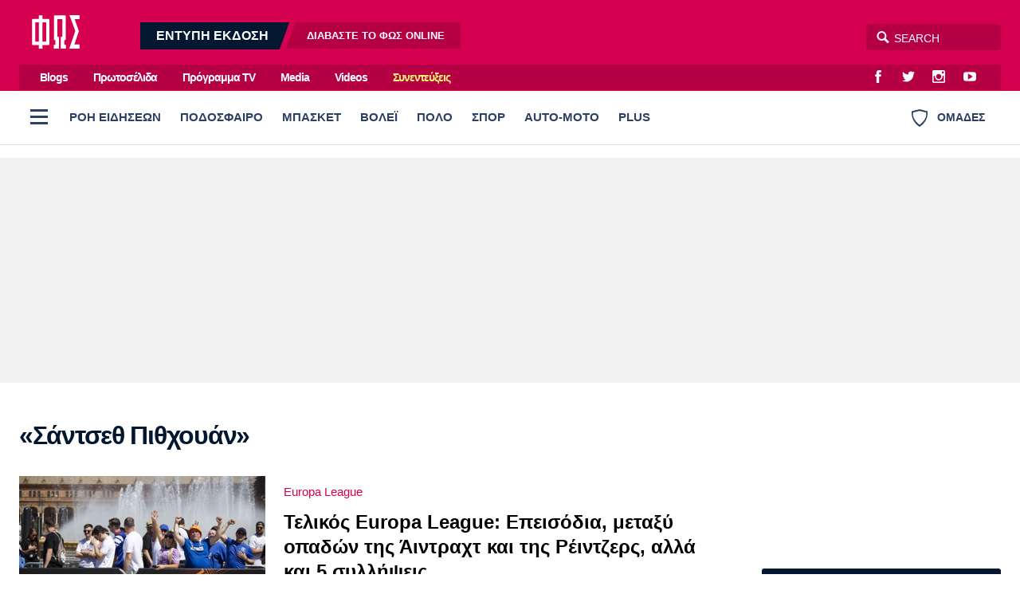

--- FILE ---
content_type: text/html; charset=utf-8
request_url: https://www.fosonline.gr/tag/santseth-pithxoyan
body_size: 29280
content:
<!DOCTYPE HTML>
<html lang="el">
<head>

<base href="https://www.fosonline.gr/tag/santseth-pithxoyan" />
	<meta http-equiv="content-type" content="text/html; charset=utf-8" />
	<meta name="keywords" content="φως των σπορ online, φως των σπορ σημερα, fostonspor online, φοσονλινε" />
	<meta name="viewport" content="width=device-width, initial-scale=1.0" />
	<meta name="description" content="Fosonline: Αρθρογραφία και Ενημέρωση με κύρος. Τα πάντα για τον Ολυμπιακό. ΦΩΣ στην ελληνική και ξένη επικαιρότητα." />
	<title>«Σάντσεθ Πιθχουάν» - Fosonline</title>
	<link href="https://www.fosonline.gr/tag/santseth-pithxoyan?format=feed&type=rss" rel="alternate" type="application/rss+xml" title="RSS 2.0" />
	<link href="https://www.fosonline.gr/tag/santseth-pithxoyan?format=feed&type=atom" rel="alternate" type="application/atom+xml" title="Atom 1.0" />
	<link href="https://www.fosonline.gr/tag/santseth-pithxoyan" rel="canonical" />
	<link href="/templates/main/favicon.ico" rel="shortcut icon" type="image/vnd.microsoft.icon" />
	<meta property="fb:app_id" content="703520683316971"/>



<style type="text/css">
	@charset "UTF-8";body,div{padding:0;margin:0;}.row{}.row:after{content:'.';display:block;height:0;visibility:hidden;clear:both;}.p10{padding:.625em;}.p10-0{padding:.625em 0;}.p10-20{padding:.625em 1.25em;}.p20{padding:1.25em;}.p20-10{padding:1.25em .625em;}.p30-0-0{padding:1.875em 0 0}.p5-10{padding:.3125em .625em;}.p0-15{padding:0 .9375em;}.pr-10{padding-right:.625em;}.pl-10{padding-left:.625em;}.clr{clear:both;display:block}.clr-sm{clear:both;display:none;}.clr-md{clear:both;display:none;}.clr-lg{clear:both;display:none;}.clr-w{clear:both;display:none;}.hide-md{display:none;}@media screen and (min-width:300px){.xs1,.xs2,.xs25,.xs3,.xs33,.xs34,.xs35,.xs4,.xs5,.xs6,.xs66,.xs7,.xs75,.xs8,.xs9,.xs10,.xs11,.xs12{float:left;box-sizing:border-box;}.xs1{width:10%;}.xs2{width:20%;}.xs25{width:25%;}.xs3{width:30%;}.xs33{width:33.33%;}.xs34{width:34%;}.xs35{width:35%;}.xs4{width:40%;}.xs5{width:50%;}.xs6{width:60%;}.xs66{width:66.66%;}.xs7{width:70%;}.xs75{width:75%;}.xs8{width:80%;}.xs9{width:90%;}.xs10{width:100%;}}@media screen and (min-width:300px) and (max-width:460px){.clr-xs{display:block;}}@media screen and (min-width:460px){.sm1,.sm2,.sm25,.sm3,.sm33,.sm34,.sm35,.sm4,.sm5,.sm6,.sm66,.sm7,.sm75,.sm8,.sm9,.sm10,.sm11,.sm12{float:left;box-sizing:border-box;}.sm1{width:10%;}.sm2{width:20%;}.sm25{width:25%;}.sm3{width:30%;}.sm33{width:33.33%;}.sm34{width:34%;}.sm35{width:35%;}.sm4{width:40%;}.sm5{width:50%;}.sm6{width:60%;}.sm66{width:66.66%;}.sm7{width:70%;}.sm75{width:75%;}.sm8{width:80%;}.sm9{width:90%;}.sm10{width:100%;}}@media screen and (min-width:460px) and (max-width:799px){.clr-sm{display:block;}}@media screen and (min-width:800px){.md1,.md2,.md25,.md3,.md33,.md34,.md35,.md4,.md5,.md6,.md66,.md7,.md75,.md8,.md9,.md10,.md11,.md12,.md14{float:left;box-sizing:border-box;}.md1{width:10%;}.md14{width:14.2%;}.md2{width:20%;}.md25{width:25%;}.md3{width:30%;}.md33{width:33.33%;}.md34{width:34%;}.md35{width:35%;}.md4{width:40%;}.md5{width:50%;}.md6{width:60%;}.md66{width:66.66%;}.md7{width:70%;}.md75{width:75%;}.md8{width:80%;}.md9{width:90%;}.md10{width:100%;}}@media screen and (min-width:800px) and (max-width:1023px){.clr-md{display:block;}}@media screen and (min-width:1024px){.lg1,.lg2,.lg25,.lg3,.lg33,.lg34,.lg35,.lg4,.lg5,.lg6,.lg66,.lg7,.lg75,.lg8,.lg9,.lg10,.lg11,.lg12,.lg14,.lg16{float:left;box-sizing:border-box;}.lg1{width:10%;}.lg14{width:14.2%}.lg16{width:16.6%}.lg2{width:20%;}.lg25{width:25%;}.lg3{width:30%;}.lg33{width:33.33%;}.lg34{width:34%;}.lg35{width:35%;}.lg4{width:40%;}.lg5{width:50%;}.lg6{width:60%;}.lg66{width:66.66%;}.lg7{width:70%;}.lg75{width:75%;}.lg8{width:80%;}.lg9{width:90%;}.lg10{width:100%;}.hide-md{display:block;}.lg-right{float:right;}}@media screen and (min-width:1024px) and (max-width:1159px){.clr-lg{clear:both;display:block;}}@media screen and (min-width:1160px){.w1,.w14,.w2,.w25,.w3,.w33,.w34,.w35,.w4,.w5,.w6,.w66,.w7,.w75,.w8,.w9,.w10,.w11,.w12{float:left;box-sizing:border-box}.w1{width:10%;}.w14{width:14.25471%}.w2{width:20%;}.w25{width:25%;}.w3{width:30%;}.w33{width:33.33%;}.w34{width:34%;}.w35{width:35%;}.w4{width:40%;}.w5{width:50%;}.w6{width:60%;}.w66{width:66.66%;}.w7{width:70%;}.w75{width:75%;}.w8{width:80%;}.w9{width:90%;}.w10{width:100%;}.clr-w{clear:both;display:block;}}html,body,div,span,applet,object,iframe,blockquote,pre,a,abbr,acronym,address,big,cite,code,del,dfn,img,ins,kbd,q,s,samp,small,strike,strong,tt,var,b,u,i,center,fieldset,form,label,legend,table,caption,tbody,tfoot,thead,tr,th,td,article,aside,canvas,details,embed,figure,figcaption,footer,header,hgroup,menu,nav,output,ruby,section,summary,time,mark,audio,video{margin:0;padding:0;border:0;font-size:100%;vertical-align:baseline;}article,aside,details,figcaption,figure,footer,header,hgroup,menu,nav,section{display:block;}nav ul,nav li{list-style:none;margin:0;padding:0;}blockquote:before,blockquote:after,q:before,q:after{content:'';content:none;}blockquote{display:block;padding-left:2em;position:relative;margin:.625em 0;font-weight:normal;}blockquote:before{content:'\65';font-family:"ui-icons";font-style:normal;position:absolute;top:0;left:0;color:#000;font-size:1.225em;color:#003399;}@media screen and (min-width:620px){blockquote{margin:0 3.2em 0 0;padding:2em 3em 2em 5.625em;}blockquote:before{top:.375em;left:.15625em;font-size:4em;line-height:1;}}table{border-collapse:collapse;border-spacing:0;}html,body{height:100%;}body{font-family:"Roboto","Helvetica Neue","Arial",sans-serif;text-rendering:optimizeLegibility;-webkit-font-smoothing:antialiased;font-size:16px;line-height:1.6;font-weight:normal;background:#fff;color:#031830;}h1{font-size:2.75em;line-height:.85;}h2{font-size:2em;line-height:1.1;font-weight:bold;}h3{font-size:1.25em;line-height:1.1;font-weight:bold;}h4{font-size:1.0em;line-height:1.3;font-weight:bold;}h5{font-weight:normal;font-size:0.8em;line-height:1.6;}h6{font-weight:normal;font-size:14px;line-height:18px;}a{color:#000;}a:focus{outline:0;}p{margin:0;padding:0;}input:focus{outline:none}body.site{background:#fff;}.page{background:#fff;position:relative;z-index:2;margin:auto;min-height:70em;}html.overflow body{height:100%;overflow:hidden;}.screen{min-width:17.5em;max-width:81.25em;padding:1px 1.25em;margin:auto;position:relative;}.top-zone{position:relative;margin:auto;}.menu-zone{background:#fff;border-bottom:1px solid #ddd;}.header-zone,.promo-zone,.menu-zone,.content-zone,.footer-zone{position:relative;}.content-zone{}.page-contents{}.users-view .page{background:#f1f1f1;}.content-area{padding-top:.75em;}.top-gap{padding-top:2em;}.w-main-full,.w-side,.w-side-mini{width:100%;}.side .module{margin:0 auto 1.25em;}.gtr{padding:0 .75em;}@media screen and (min-width:620px){.screen{padding-left:1.5em;padding-right:1.5em;}}@media screen and (min-width:768px) and (max-width:960px){body.site{font-size:80%;}.ad-unit iframe{transform:scale(.80);transform-origin:0 0;}.banner-section .ad-unit iframe{transform-origin:50% 50%;}.side-block .ad-unit{overflow:hidden;}.side-block .ad-unit iframe{display:block;}}@media screen and (min-width:768px){.flex-pack{position:relative;display:flex;display:-webkit-flex;width:100%;max-width:100%;box-sizing:border-box;flex-direction:row;padding-right:18.75em;}.flex-pack .flex-main{width:100%;box-sizing:border-box;padding-right:2.5em;}.flex-pack .side{width:18.75em;box-sizing:border-box;margin-right:-18.75em;padding-bottom:2em;flex-direction:column;}.flex-pack.reverse{flex-direction:row-reverse;padding-left:18.75em;padding-right:0;}.flex-pack.reverse .flex-main{padding-right:0;padding-left:2.5em;}.flex-pack.reverse .side{margin-left:-18.75em;margin-right:0;}.flex-side{display:flex;}.flex-side .side-block{width:18.75em;margin:0 auto;box-sizing:border-box;height:100%;flex:0 0 15.625em;}.flex-side .flex-block{flex:1 1 auto;}.flex-items-group{display:flex;flex-direction:column;flex:1 1 auto;}.flex-items-group .latest-news{margin-top:1em;flex:1 0 0;display:flex;flex-direction:column;}.flex-items-group .latest-news .items-block{height:auto;}.main-side .flex-block{min-height:62.5em;min-height:37.5em;}.main-side .last-block{position:sticky;top:1em;}.side-block .ad-unit{margin-top:1em;}.side-block .sticky-ad{position:sticky;top:1em;}.side-block .block-gap{margin-top:3em;margin-bottom:2em;}.grid-quarter{display:grid;grid-template-columns:3.4fr 1.6fr;column-gap:2em;}.grid-quarter .popular-news{grid-column:1;grid-row:1;}.grid-quarter .must-read{grid-column:2;}}@media screen and (min-width:1100px){.flex-pack .flex-main{padding-right:3em;}}.header-social-icons{float:right;margin-right:.75em;padding:0;}.header-social-icons a:link,.header-social-icons a:visited{display:block;width:2em;height:2em;float:left;color:#fff;text-decoration:none;line-height:2.3;margin:0 .2em;}.header-social-icons a:hover{color:rgba(255,255,255,.8);}.header-social-icons span{display:none;}.header-zone{background:#d5004f;}.header-area{padding:.7em 0;position:relative;}.header-area:after{content:'';display:block;height:0;clear:both;}.header-area .logo{display:block;float:left;margin:0 1em 0 1em;width:3.75em;padding:0;position:relative;z-index:2;}.header-area .logo img{display:block;margin:0;width:3.75em;height:2.625em;}.digital-edition{display:none;float:left;margin-left:2.5em;position:relative;top:.5em;padding:0;line-height:1.25;overflow:hidden;}.digital-edition a{display:block;float:left;background:rgba(0,0,0,.15);margin-left:.5em;text-decoration:none;color:#fff;line-height:2.1em;}.digital-edition a.dark-teaser{background:#031830;margin-left:-1.25em;}.digital-edition a.light-teaser{margin-right:-.75em;}.digital-edition strong{font-size:1em;font-weight:bold;height:2.1em;padding:0 1.25em 0 2.5em;}.digital-edition span{font-size:.8em;font-weight:bold;padding:0 2.5em 0 1.5625em;}.digital-edition span b{font-weight:bold;color:#fff;}.digital-edition a{transform:skewX(-20deg);}.digital-edition strong,.digital-edition span{display:block;transform:skewX(20deg)}.digital-edition a:hover{color:rgba(255,255,255,.7);}.digital-edition-small{background:#031830;}.digital-edition-small .teaser{display:block;padding:.313em 1.2em;color:#fff;font-size:.8em;font-weight:bold;color:rgba(255,255,255,.7);text-decoration:none;}.digital-edition-small b{font-weight:bold;color:#fff;margin:0 .3125em;}.top-menu-zone{background:#d5004f;display:none;}.top-menu{overflow:hidden;background:rgba(0,0,0,.15);margin:0;}.top-menu ul{margin-left:.75em;float:left}.top-menu ul li{display:inline-block;margin:0 .75em;}.top-menu ul li a{display:inline-block;padding:.14em;text-decoration:none;color:#fff;line-height:2em;font-weight:bold;letter-spacing:-1px;font-size:.9em;}.top-menu ul li a:hover{color:rgba(255,255,255,.7);}.top-menu ul li.item-50232 a{color:#fdfa72;}.top-menu ul li.item-50232 a:hover{color:#fff;}.burger{z-index:3;width:3em;height:3em;cursor:pointer;}.burger span{height:.1875em;width:1.375em;left:50%;top:.875em;position:absolute;margin-left:-.625em;margin-top:.5em;}.burger span:before{content:'';height:.1875em;width:1.375em;left:0;top:-.5em;position:absolute;}.burger span:after{content:'';height:.1875em;width:1.375em;left:0;top:.5em;position:absolute;}.desktop-burger{position:relative;float:left;top:.5em;left:0;margin-right:.2em;}.desktop-burger span,.desktop-burger span:before,.desktop-burger span:after{background:#2c4063;}.teams-link{float:right;color:#2c4063;cursor:pointer;padding:1.527em 1.38em;font-weight:bold;font-size:.9em;font-weight:bold;line-height:1.527em;}.teams-link .teams-icon{float:left;margin-right:.75em;}.search-area{float:right;position:relative;}.search-area *{box-sizing:content-box;}.search-area .search-toggle{text-align:center;font-size:16px;color:#fff;position:absolute;-moz-transition-property:right;-o-transition-property:right;-webkit-transition-property:right;transition-property:right;-o-transition-duration:.5s;transition-duration:.5s;position:absolute;z-index:3;display:block;right:132px;width:32px;height:34px;}.search-area .search-toggle span:before{line-height:34px;}.search-area fieldset{position:relative;display:block;width:auto;top:8px;right:0;}.search-area .submit{width:0;height:0;border:0;background:none;}.search-area .search-input{z-index:2;position:absolute;right:0;width:129px;height:25px;padding:5px 5px 3px 35px;border-radius:4px;border:none;outline:0;background-color:rgba(0,0,0,.15);color:#fff;-webkit-font-smoothing:antialiased;font-size:14px;}.search-area .search-input{-moz-transition-property:width;-o-transition-property:width;-webkit-transition-property:width;transition-property:width;-o-transition-duration:.5s;transition-duration:.5s;-moz-box-shadow:none;-webkit-box-shadow:none;box-shadow:none;-moz-osx-font-smoothing:grayscale;}.search-area .search-hint{-moz-transition-property:width;-o-transition-property:width;-webkit-transition-property:width;transition-property:width;-moz-transition-duration:.5s;-o-transition-duration:.5s;-webkit-transition-duration:.5s;transition-duration:.5s;-moz-osx-font-smoothing:grayscale;z-index:1;position:absolute;right:0;padding:5px 5px 3px 30px;border:1px transparent;border-radius:4px;background:0 0;width:129px;height:25px;color:#fff;-webkit-font-smoothing:antialiased;font-size:14px;}.search-area input::placeholder{color:#fff;}.search-area input:focus::placeholder{color:#222;}.search-area .search-input:focus{background-color:transparent;width:210px;color:#333;}.search-area .search-input:focus~.search-hint{display:block;background-color:#fff;width:210px;color:#ccc;}.search-area .search-input:focus~.search-toggle{right:213px;color:#999;}.site-plus .header-zone,.site-plus .top-menu-zone{background:#47557F;}.live-score{margin:0;padding:.5em 0 0}.live-score-label{display:block;float:left;color:#da0070;padding:0 .75em;}.live-games{overflow:hidden;overflow-x:auto;white-space:nowrap;padding-right:3.75em;padding-bottom:1em;-webkit-overflow-scrolling:touch;}.live-game{cursor:default;display:inline-block;border:1px solid #ddd;border-radius:3px;margin:.5em .625em 0 0;overflow:hidden;min-width:7.5em;border-left:.25em solid #ddd;}.live-game .game-details{font-size:.85em;font-weight:normal;padding:.25em .625em .3125em;}.live-game .game-row{overflow:hidden;padding:0 .6em;line-height:1.5;font-weight:bold;}.live-game .last-game-row{padding-bottom:.3125em;}.live-game .game-team{float:left;}.live-game .game-score{float:right;width:1.5em;margin-left:.625em;text-align:right;font-weight:bold;}.live-game.is-live{}.live-games a .live-game{cursor:pointer;}.live-games a{text-decoration:none;}.live-games a:hover .live-game{background:#f5f5f5;}@media screen and (min-width:800px){.header-moto{display:block;}.digital-edition{display:block;}.digital-edition-small{display:none;}.live-games{padding-bottom:0;}.live-game{font-size:.9em;}}@media screen and (min-width:960px){.header-area .logo{width:80px;padding:.4375em 0 0;}.search-area{top:.625em;}.digital-edition{top:1em;}.top-menu-zone{display:block;}}.menu-zone{}.menu-area{height:65px;overflow:hidden}.menu-area ul.pillars{margin:0;padding:0;white-space:nowrap;overflow-x:auto;margin-right:120px;}.menu-area ul.pillars li{display:block;margin:0;padding:0;}.menu-area ul.pillars li a:link,.menu-area ul.pillars li a:visited{display:block;position:relative;height:65px;float:left;text-decoration:none;line-height:65px;padding:0 8px;font-size:.925em;font-weight:800;color:#0b517b;color:#2c4063;}.menu-area ul.pillars li a:after{content:'';background:#fff;display:block;height:3px;position:absolute;bottom:0;left:12px;right:12px;}.menu-area ul.pillars li.active a:link,.menu-area ul.pillars li.active a:visited,.menu-area ul li a:hover:after{}.menu-area ul.pillars li.active a:after{background:#d51b5f;}.menu-area ul.pillars li a:hover:after{background:#000;}.menu-sub{display:none;margin:.5em 0 0;padding:0;}.menu-sub li{display:inline-block;}.menu-sub li a{display:inline-block;padding:.7em 1em .35em 0;color:#031830;text-decoration:none;font-size:1em;font-weight:bold;letter-spacing:-0.03em;line-height:1;}.menu-sub li a:hover{color:#d51b5f;}.menu-sub li.active a{color:#d51b5f;}@media screen and (min-width:768px){.menu-area ul.pillars{display:block;}.menu-sub{display:block;margin-bottom:1.5em;}}.full-menu-zone{}.full-menu-zone{position:relative;z-index:2;overflow:hidden;margin:auto;}.full-menu{float:left;width:100%;background:#031930;}.full-menu{transition:max-height .5s ease-in-out;max-height:0;}.full-menu:after{content:'';display:block;height:12px;background:#fff;}.show-menu .full-menu{max-height:2100px;}.show-menu .teams-link{pointer-events:none;opacity:.5;}.full-menu ul{display:block;padding:0;margin:0;}.full-menu ul li{display:block;margin:0;vertical-align:top;}.full-menu ul li ul{display:block;padding:0;}.full-menu ul li a{border-bottom:1px solid rgba(0,0,0,.2);display:block;}.full-menu ul li a{padding:2px 20px;line-height:2.6;text-decoration:none;color:rgba(255,255,255,.6);font-weight:normal;}.full-menu ul li a.parent{color:rgba(255,255,255,.9);font-weight:bold;}.full-menu ul li a:hover{color:#fff;}@media screen and (max-width:599px){.full-menu{font-size:1.1em;}.full-menu ul li a{}.full-menu ul li ul{max-height:0;overflow:hidden;transition:max-height 0.2s ease;background:rgba(0,0,0,.5);}.full-menu ul li.open ul{max-height:1000px;transition:max-height 0.2s ease;}.full-menu ul li.parent .toggler{display:block;width:46px;height:46px;float:right;font-size:20px;font-weight:bold;color:rgba(255,255,255,.5);cursor:pointer;}.full-menu ul li.parent .toggler:before{content:'\68';display:block;line-height:46px;font-family:'ui-icons'}.full-menu ul li.parent.open .toggler:before{content:'\69';}}@media screen and (min-width:600px){.menu-area ul.pillars li a:link,.menu-area ul.pillars li a:visited{padding:0 12px;}.full-menu .full-menu-blocks{padding:30px 0 50px;}.full-menu ul li{}.full-menu ul li a{display:inline-block;border:0;line-height:1.7;}}.header-flags-zone{position:relative;z-index:2;overflow:hidden;margin:auto;}.header-flags{float:left;width:100%;background:#031930;}.header-flags{transition:max-height .5s ease-in-out;max-height:0;}.header-flags:after{content:'';display:block;height:12px;background:#fff;}.show-flags .header-flags{max-height:2100px;}.show-flags .burger{pointer-events:none;opacity:.5;}.team-flags .flags-group{padding:24px 0 0;}.team-flags .flags-group h3{padding:4px;font-size:.9em;font-weight:normal;}.team-flags ul{text-align:center;}.team-flags li{display:inline-block;margin-bottom:2px;vertical-align:top;}.team-flags li a{padding:12px 2px 8px;display:block;width:90px;text-decoration:none;color:rgba(255,255,255,.6);border-radius:4px;}.team-flags li a img{max-width:54%;display:block;margin:0 auto 8px;background:#fff;padding:3px;border-radius:50%;}.team-flags li a span{display:block;text-align:center;min-height:32px;font-size:.8em;line-height:1.3}.team-flags li a:hover{background:rgba(0,0,0,.2)}@media screen and (min-width:500px){.team-flags ul{text-align:left;}}@media screen and (min-width:900px){.team-flags-box{margin-right:12px;margin-left:12px;}.show-flags .header-flags{max-height:1000px;}}@media screen and (min-width:1024px){.team-flags .left-flags{padding-right:12px;}.team-flags .right-flags{padding-left:28px;}}@charset "UTF-8";@font-face{font-family:"social-icons";src:url("https://www.fosonline.gr/templates/main/fonts/social-icons.eot");src:url("https://www.fosonline.gr/templates/main/fonts/social-icons.eot?#iefix") format("embedded-opentype"),url("https://www.fosonline.gr/templates/main/fonts/social-icons.woff") format("woff"),url("https://www.fosonline.gr/templates/main/fonts/social-icons.ttf") format("truetype"),url("https://www.fosonline.gr/templates/main/fonts/social-icons.svg#social-icons") format("svg");font-weight:normal;font-style:normal;}.social-icon:before{font-family:"social-icons" !important;content:attr(data-icon);font-style:normal !important;font-weight:normal !important;font-variant:normal !important;text-transform:none !important;speak:none;line-height:1;-webkit-font-smoothing:antialiased;-moz-osx-font-smoothing:grayscale;}.icon-twitter:before{content:"\61";}.icon-instagram:before{content:"\62";}.icon-facebook:before{content:"\63";}.icon-youtube:before{content:"\64";}.icon-google-plus:before{content:"\65";}.icon-viber:before{content:"\66";}.icon-rss:before{content:"\67";}.icon-contact:before{content:"\68";}.icon-pinterest:before{content:"\69";}@font-face{font-family:"ui-icons";src:url("https://www.fosonline.gr/templates/main/fonts/a/ui-icons.eot");src:url("https://www.fosonline.gr/templates/main/fonts/a/ui-icons.eot?#iefix") format("embedded-opentype"),url("https://www.fosonline.gr/templates/main/fonts/a/ui-icons.woff") format("woff"),url("https://www.fosonline.gr/templates/main/fonts/a/ui-icons.ttf") format("truetype"),url("https://www.fosonline.gr/templates/main/fonts/a/ui-icons.svg#untitled-font-1") format("svg");font-weight:normal;font-style:normal;}.icon:before{font-family:"ui-icons" !important;font-style:normal !important;font-weight:normal !important;font-variant:normal !important;text-transform:none !important;speak:none;line-height:1;-webkit-font-smoothing:antialiased;-moz-osx-font-smoothing:grayscale;}.icon-arrow-prev:before{content:"\61";}.icon-arrow-next:before{content:"\62";}.icon-video:before{content:"\64";}.icon-quote:before{content:"\65";}.icon-arrow-v-next:before{content:"\66";}.icon-arrow-v-prev:before{content:"\67";}.icon-arrow-v-down:before{content:"\68";}.icon-arrow-v-up:before{content:"\69";}.icon-comment:before{content:"\6a";}.icon-arrow-down:before{content:"\6b";}.icon-arrow-up:before{content:"\6c";}.icon-photo:before{content:"\6d";}.icon-dot:before{content:"\6e";}.icon-close:before{content:"\6f";}.icon-search:before{content:"\63";}.icon-menu:before{content:"\70";}.icon-tag:before{content:"\71";}.icon-text:before{content:"\72";}.icon-expand:before{content:"\73";}.arrow-right{width:0;height:0;border-top:10px solid transparent;border-bottom:10px solid transparent;border-left:10px solid black;}.arrow-left{width:0;height:0;border-top:10px solid transparent;border-bottom:10px solid transparent;border-right:10px solid black;}.footer-zone{position:relative;background-color:#b50043;color:rgba(255,255,255,.8);padding:3em 0;font-size:.9em;margin-top:2em;}.footer-zone a{color:rgba(255,255,255,.8);text-decoration:none;}.footer-zone a:hover{color:#fff;}.footer-logo{display:block;float:left;width:5.625em;margin-right:4.375em;margin-bottom:1.875em;}.footer-logo img{width:100%;}.footer-social-icons{padding:1px 0 2.19em;display:inline-block;}.footer-social-icons a:link,.footer-social-icons a:visited{display:inline-block;text-decoration:none;margin:0 1.6875em .625em -.25em;}.footer-social-icons a:before{font-size:1.6em;position:relative;top:.1953125em;}.footer-social-icons a span{display:none;}.footer-social-icons a:hover{}.footer-menu{padding:1.5em 0 .75em;overflow:hidden;}.footer-menu ul li{display:inline-block;margin-right:1.5em;}.footer-menu li a{font-size:1.1em;font-weight:bold;display:block;float:left;line-height:2.2em;color:rgba(255,255,255,.8);}.footer-meta-links{padding:1em 0;}.footer-meta-links ul{padding:0;margin:0 1em;}.footer-meta-links ul li{display:inline-block;line-height:2;margin:0 0 0 1em;padding:.5em;}.copyrights{margin-right:.75em;}.site-zone{position:relative;background-color:#960037;color:rgba(255,255,255,.8);padding:1em 0 5em;font-size:.9em;}.site-zone a{color:rgba(255,255,255,.8);text-decoration:none;}.site-zone a:hover{color:#fff;}.logo-mht{display:flex;align-items:center;margin-inline:auto;padding:1em 1em 2em;font-size:.95em;line-height:1.4;}@media screen and (min-width:480px){.site-footer .footer-menu{display:inline;position:relative;}.site-footer .footer-menu li{display:inline;}}@media screen and (min-width:960px){.gtr-lg{padding:0 1.5em;}.footer-logo{margin-right:5.625em;}}.lists-section{margin:auto;}.list-view{}.news-page-heading{font-size:1.5em;letter-spacing:-0.04em;line-height:1.5;padding:.35em 0 .35em;margin:.5em 0 0;color:#031830;}.news-page-heading strong{color:#d5004f;}.news-page-heading .head-more{color:rgba(0,0,0,.5);font-size:.75em;font-weight:normal;display:inline-block;}@media screen and (min-width:768px){.news-page-heading{font-size:2em;}.news-page-heading .head-more:before{}}.user-header{}.user-header .user-avatar{display:block;width:6em;height:6em;margin:.25em auto;overflow:hidden;border-radius:50%;}.user-header .user-avatar img{display:block;width:6em;height:6em;}.user-header .user-title{padding:.15625em 0;font-size:.8em;}.user-info{box-shadow:0 1px 2px 0 rgba(0,0,0,0.1);border-radius:3px;overflow:hidden;margin-bottom:1em;padding:0.75em;background:#fff;}.user-info .about-me{padding:.6em;font-size:.85em;}.user-info .about-me p{padding-bottom:.5em;}.module-head{font-size:1.5em;letter-spacing:-0.04em;line-height:1.5;padding:.8em 0 .6em;}.module-head h3{}.module-head a:link,.module-head a:visited{text-decoration:none;color:#000;}.module-head strong{color:#d5004f;}.module-head .head-more{color:rgba(0,0,0,.5);font-size:.75em;display:inline-block;}.module-head .head-more a{color:rgba(0,0,0,.6);}.module-head .head-more a:hover{color:#d5004f;}.module-head-icon{float:left;margin-right:1rem;}@media screen and (min-width:768px){.module-head{font-size:2em;}.module-head .head-more{margin-left:.4em;}.module-head .head-more:before{content:' - ';content:none;}}.item-block{margin-top:1em;}.item-block .item-image{position:relative;overflow:hidden;}.item-block .item-image img{width:100%;height:auto;display:block;background:#ddd;}.item-block .item-content{padding-bottom:2em;}.item-block .item-title{font-weight:bold;font-size:1.375em;letter-spacing:-.02em;line-height:1.33;margin:0;margin-top:.5em;}.item-block .item-title a{text-decoration:none;color:#000;}.item-block .item-title a:hover{color:#d5004f;}.item-block .item-category{font-size:.92em;margin-top:.6em;text-decoration:none;display:block;color:#d5004f;}.item-block a.item-category:hover{color:#d5004f;}.item-block .item-date{font-size:.9em;display:block;margin-top:.5em;}.item-block .item-author{font-size:.8em;margin:.4em 0 .625em 0;overflow:hidden;}.item-block .item-intro{font-size:1em;margin-top:.7em;}.item-block .item-intro p{padding:0;}@media screen and (min-width:768px){.item-block .item-title{font-size:1.125em;letter-spacing:initial;}.hero-card{position:relative;background:#000;margin-bottom:1em;}.hero-card .item-image:after{content:'';display:block;border-radius:3px;position:absolute;top:0;left:0;height:100%;width:100%;background:linear-gradient(0deg,rgba(0,0,0,.9),rgba(0,0,0,.2) 40%,rgba(0,0,0,.2) 80%,rgba(0,0,0,.4));background-size:cover;pointer-events:none;}.hero-card .item-content{padding:2em;position:absolute;bottom:0;left:0;right:0;padding:2em;}.hero-card .item-category{color:#fff;}.hero-card .item-title{font-size:1.3em;margin-top:.1em;text-shadow:0 1px 5px rgba(0,0,0,.4);}.hero-card .item-title a{color:#fff;}.hero-card .item-title a:hover{color:#f5f5f5;}.hero-card .item-date{color:#fff;}.hero-card-small .item-title{font-size:1.3em;}.hero-card-medium .item-title{font-size:2em;}}@media screen and (min-width:960px){.hero-card-small .item-title{font-size:1.6em;}.hero-card-medium .item-title{font-size:2em;}}@media screen and (min-width:1120px){.hero-card-medium .item-title{font-size:2.2em;}.hero-card-large .item-title{font-size:2.6em;}}.news-items .main-section{padding:1px 0 0;}.list .module-head{padding-left:0;font-size:1.215em;}.list .item-block{border-bottom:1px solid #eee;font-size:1em;max-width:99%}.list .item-block:last-child{border:0;}.list .has-img{display:flex;}.list .has-img .item-image{width:5.625em;flex:5em 0 0;position:relative;}.list .has-img .item-image img{height:4.375em;width:auto;position:absolute;left:50%;transform:translateX(-50%);}.list .has-img .item-content{padding-left:.8em;}.list .item-content{padding-bottom:.1em;font-size:.9em;}.list .item-date{display:inline;}.list .item-category{margin:0;}.list .item-title{margin:.1em 0;font-size:1.3em;}@media screen and (min-width:768px){.list .item-title{font-size:1em;}}.latest-news{border-radius:3px;overflow:hidden;margin-bottom:2em;}.latest-news .module-head{background:#031830;color:#fff;padding-left:1em;}.latest-news .module-head a:link,.latest-news .module-head a:visited{color:#fff;}.latest-news .module-head strong{color:#fff;}.latest-news .items-block{background:#fff;padding:.2em .1em 1em .8em;border-left:1px solid #ddd;}.latest-news .items-block{height:31.25em;overflow-y:scroll;}.latest-news .items-block .item-block{margin-top:.5em;}.latest-news .module-read-more{text-align:center;background:#fff;padding:.8em;border:1px solid #ddd;font-size:.8em;}.latest-news .module-read-more a{text-decoration:none;display:inline-block;margin-right:1em;}.bloggers-zone{margin:2em auto;padding:2em 0 3em;}.bloggers .item-block{}.bloggers .item-image{display:block;margin:0;}.bloggers .item-content{padding:1em .2em;}.bloggers .item-author{display:flex;align-items:center;}.bloggers .item-author-avatar{display:block;margin-right:1em;width:4em;height:4em;border-radius:50%;border-radius:1em;overflow:hidden;background:#fff;flex:4em 0 0;}.bloggers .item-author-avatar img{width:4.5em;height:4.5em;}.bloggers .item-author-name{font-size:1.235em;text-decoration:none;color:#d5004f;}.bloggers .item-title{font-size:1.275em;line-height:1.35;}.basic-zone{position:relative;margin:2em auto 0;padding:2em 0;background:#fff;}.interviews-zone{padding:1rem 0;margin-top:0;}.political-news .module-head a strong{color:#0593db;}.political-news .module-head a:hover{color:#0593db;}.euro-logo{padding-inline:2rem;}.euro-logo img{width:200px;height:auto;}.euro-news .module-head a strong{color:#fff;font-size:1.4em;}.euro-news .module-head a:hover{color:#fff;}.euro-news .item-block{background:#fff;}.euro-news .item-content{padding:1em 1em 2em;}.plus-zone{background:#031830;}.videos-zone{background:#000;}.tech-zone{background:#101010;background:#666874;padding-bottom:4em;}.stiles-zone{background:#29221c;padding-bottom:4em;}.paraskinio-zone{background:#fff1e5;padding-bottom:4em;}.travel-zone{padding-bottom:4em;}.newsprint-zone{background:#d5004f;margin:auto;overflow:hidden;}.euro-zone{position:relative;overflow:hidden;background:#186cff;}.euro-zone:before{content:'';display:block;height:1em;background:url("/templates/main/images/euro-2024.jpg?v=2") no-repeat 0 0;top:0;left:0;position:absolute;right:0;border-left:20em solid #ffcc02;border-right:5em solid #01ba5e}.worldcup-zone{background:rgb(85,0,101);}.worldcup .module-head{overflow:hidden;}.worldcup .module-head a:link,.worldcup .module-head a:visited{color:#fff;color:#fcbe2a;}.worldcup .module-head a strong{color:#fff;}.worldcup-logo{display:block;margin:1em 1.5em;max-width:140px;position:relative;}.worldcup-logo img{max-width:100%;height:auto;}.worldcup .item-block{background:#fff;border-radius:.4em;overflow:hidden;}.worldcup .item-content{padding:1em 1em 2em;}.proetoimasia-clip{right:0;left:0;-webkit-clip-path:polygon(1% 35%,85% 9%,65% 105%,0 114%);clip-path:polygon(1% 35%,85% 9%,65% 105%,0 114%);grid-area:content;-webkit-transform:translate(586px,-998px) rotate(343deg);transform:translate(586px,-998px) rotate(343deg);width:1585px;height:1918px;position:absolute;background:linear-gradient(39deg,#56010c,#8f0d21);}.proetoimasia-zone{border:0;position:relative;}.proetoimasia-area{position:relative;background:#d5004f;overflow:hidden;position:absolute;top:0;right:0;bottom:0;left:0;}.proetoimasia-logo{display:block;margin:1em auto;max-width:140px;position:relative;}.proetoimasia-logo img{max-width:100%;height:auto;}.proetoimasia .module-head{overflow:hidden;}.proetoimasia .module-head a:link,.proetoimasia .module-head a:visited{color:#fff;}.proetoimasia .module-head a strong{color:#fff;}.proetoimasia .module-head .head-more{display:block;margin-left:0}.proetoimasia .avatar{display:block;width:86x;height:86x;border-radius:50%;overflow:hidden;float:left;margin-right:.5em;border:3px solid #fff;}.proetoimasia .avatar img{display:block;width:86px;height:86px;}.proetoimasia .item-block{background:#fff;}.proetoimasia .item-content{padding:1em 1em 2em;}@media screen and (min-width:1500px){.basic-zone{max-width:92.5em;border:1px solid #b7b7b7;}.bloggers-zone{max-width:92.5em;border:1px solid #f1f1f1;background:#f1f1f1;}.podosfairo-zone{margin-top:-.1em;}.basket-zone{margin-top:-.1em;}.plus-zone{max-width:92.625em;border:none;}.videos-zone{max-width:92.625em;border:none;}.stiles-zone{max-width:92.625em;border:none;}.paraskinio-zone{max-width:92.625em;border:none;margin-top:-.1em;}.tech-zone{max-width:92.625em;border:none;margin-top:-.1em;}.travel-zone{}.newsprint-zone{max-width:92.625em;}}.most-popular .module-head{padding-left:0;font-size:1.215em;}.most-popular .items-block{}.most-popular .item-block{margin:0;border:0;}.most-popular .item-block{border:0}.most-popular .item-content{padding:0;}.most-popular .item-block:first-child .item-title{font-size:1.265em;}.most-popular .item-title a:link,.most-popular .item-title a:visited{color:#031830}.most-popular .item-block a:hover{color:#d5004f;}.most-popular .spacing{display:block;margin:1em 0;}.most-popular .spacing:after{content:'';display:block;border-top:1px solid #d5004f;}.bullet-card{}.bullet-card .item-date{text-align:center;}.bullet-card .item-title{font-size:1.325em;}.newsprint{position:relative;}.newsprint .module-head{padding:1.1em 0 0;}.newsprint .module-head a,.newsprint .module-head a strong{color:#fff;}.newsprint .module-head .head-more{color:#fff;}.newsprint .item-title{font-size:2.125em;line-height:1.15;;font-weight:bold;color:#fff;letter-spacing:-.03em;}.newsprint .item-title a,.newsprint .item-title a:hover{color:#fff;}.newsprint .item-image{max-width:100%;padding:.825em;background:#fff;box-shadow:.5em .5em 0 #d1d1d1}.euro-news .item-category{color:#009bb4;}.euro-news .module-read-more{text-align:center;}.euro-news .module-read-more a{display:inline-block;margin-top:2em;padding:.5em 2em;text-decoration:none;background:transparent;border:1px solid white;border-radius:8px;color:#fff;font-size:1.1em;}.plus-news .module-head a{color:#fff;}.plus-news .menu-plus{display:block;padding:0;overflow:hidden;margin:0;}.plus-news .menu-plus li{display:inline-block;margin-right:1em;}.plus-news .menu-plus li a{color:#fff;text-decoration:none;line-height:2em;font-weight:normal;}.plus-news .menu-plus li a:hover{color:#fdea75;}@media screen and (min-width:1024px){.plus-news .menu-plus{font-size:1.4em;display:inline-block;}}.plus-news .item-block{color:#fff;}.plus-news .item-block a:link,.plus-news .item-block a:visited{color:#fff;}.plus-news .item-block{margin-bottom:1.5em;}.plus-news .item-block a.item-category{color:#fdea75;}.plus-news .item-block .item-date{color:#fdea75;}.latest-videos .module-head{color:#fff;}.latest-videos .module-head a:link,.latest-videos .module-head a:visited{color:#fff;}.latest-videos .item-block{color:#fff;}.latest-videos .item-block a:link,.latest-videos .item-block a:visited{color:#fff;}.latest-videos .item-block{margin-bottom:1.5em;}.latest-videos .item-block a.item-category{color:#fff;}.latest-videos .item-block .item-date{color:#fff;}.latest-videos .item-block .icon-video{position:absolute;display:block;width:3em;height:3em;left:50%;top:50%;transform:translate(-50%,-50%);color:#fff;border-radius:50%;border:2px solid #fff;display:flex;align-items:center;justify-content:center;background:rgba(0,0,0,.5);font-size:1.2em;pointer-events:none;}.videos-list .item-block .icon-video{position:absolute;display:block;width:3em;height:3em;left:50%;top:50%;transform:translate(-50%,-50%);color:#fff;border-radius:50%;border:2px solid #fff;display:flex;align-items:center;justify-content:center;background:rgba(0,0,0,.5);font-size:1.2em;pointer-events:none;}.stiles-news .module-head a{color:#fff;}.stili .stili-title{font-size:1.25em;}.stili{background:#fff;margin-bottom:1em;}.stili-title{font-size:1.5em;letter-spacing:-0.04em;line-height:1.5;padding:0;}.stili-title a:link,.stili-title a:visited{text-decoration:none;color:#000;}.stili-title strong{color:#d5004f;}.stili .item-content{padding:1em 1em 2em;}.stili .item-title{font-size:1.3em;}.paraskinio-news .item-block{background:#fff;}.paraskinio-news .item-content{padding:1em 1em 2em;}.paraskinio-news .module-read-more a{display:block;margin-top:2em;padding:.5em 2em;text-decoration:none;background:#d5004f;color:#fff;font-size:1.1em;}.paraskinio-news .module-read-more a:hover{background:#031830;}.proetoimasia .module-read-more a{display:block;margin-top:2em;margin-inline:auto;padding:.5em 2em;text-decoration:none;background:#56010c;color:#fff;font-size:1.1em;}.proetoimasia .module-read-more a:hover{background:#031830;}.tech-news .module-head a{color:#fff;}.tech-news .module-head a strong{color:#fff;}.tech-news .item-block{background:#fff;}.tech-news .item-content{padding:1em 1em 2em;}.tech-news .menu-tech{display:block;padding:0;overflow:hidden;margin:0;}.tech-news .menu-tech li{display:inline-block;margin-right:1em;}.tech-news .menu-tech li a{color:#fff;text-decoration:none;line-height:2em;font-weight:normal;}.tech-news .menu-tech li a:hover{color:#fdea75;}@media screen and (min-width:768px){.tech-news .hero-card{background:none;}}@media screen and (min-width:1024px){.tech-news .menu-tech{font-size:1.4em;display:inline-block;}}.travel-news .module-head a,.travel-news .module-head a strong{color:#004893;}@media screen and (min-width:768px){.newsprint .items-block{padding-right:25em;}.newsprint .item-image{position:absolute;top:1em;right:0;}.latest-videos .item-block.hero-card .icon-video{font-size:2em;}.videos-list .item-block.hero-card .icon-video{font-size:2em;}.final-four-zone{border:0;padding-top:7em;padding-bottom:11em;}.final-four-area{clip-path:polygon(0 0,100% 4em,100% 100%,0 calc(100% - 4em));}.final-four-logo{position:absolute;top:0;right:5em;}.final-four .module-head a{font-size:1.725em;letter-spacing:-.03em;}.proetoimasia-zone{border:0;padding-top:4em;padding-bottom:11em;}.proetoimasia-zone{border:0;padding-top:2em;padding-bottom:2em;}.proetoimasia-area{}.proetoimasia-logo{position:absolute;top:0;right:4em;}.worldcup-logo{position:absolute;top:2em;right:5em;}.euro-logo{position:absolute;top:2em;right:5em;}}@media screen and (min-width:768px){.grid-pack-x2{display:grid;grid-template-columns:1fr 1fr;column-gap:2em;}.grid-pack-x3{display:grid;grid-template-columns:1fr 1fr 1fr;column-gap:2em;}.grid-x2 .items-block{display:grid;grid-template-columns:1fr 1fr;}.grid-x3 .items-block{display:grid;grid-template-columns:1fr 1fr 1fr;}.grid-x4 .items-block{display:grid;grid-template-columns:1fr 1fr 1fr 1fr;}.col-gap-1 .items-block{column-gap:1em;}.col-gap-2 .items-block{column-gap:2em;}.col-span-2{grid-column:1 / span 2;}.col-span-3{grid-column:1 / span 3;}.main-items-block{display:grid;grid-template-columns:1fr 1fr;column-gap:2em;}.main-items-block .ad-unit{display:none;}.main-list .main-items-block{display:block;}.main-list .main-items-block .item-block{display:grid;grid-template-columns:35% 1fr;margin-bottom:1em;}.main-list .main-items-block .item-content{padding-left:1.4em;}.main-list .main-items-block .item-title{font-size:1.475em;}.paraskinio-news .module-read-more a{display:inline-block;}.proetoimasia .module-read-more a{display:inline-block;}.most-popular .item-content{padding-bottom:0;}.most-popular .item-title{font-size:1em;}.most-popular .item-category{font-size:.9em;}}@media screen and (min-width:1360px){.main-items-block{grid-template-columns:1fr 1fr 1fr;column-gap:1.4em;}}.article-header .article-category:link,.article-header .article-category:visited{text-decoration:none;font-size:.9em;}.article-header .article-category:hover{color:#D5005F;}h1.article-title{font-weight:700;font-size:1.875em;line-height:1.3;margin:.6em 0 0;color:#031930;letter-spacing:-0.03em;}.article-text h2{font-weight:800;font-size:1.35em;line-height:1.3;margin:1.5em 0 1em;}.article-meta{overflow:hidden;margin-top:1.2em;}.article-details{position:relative;overflow:hidden;}.article-details.columnist{padding-left:4em;}.article-details.show-avatar{padding-left:4em;}.article-meta .article-date{font-size:.9em;line-height:1.5;color:#333;padding-bottom:0;}.article-author{padding:0 0 .4em;line-height:1;}.article-author .article-author-avatar{text-decoration:none;display:block;float:left;margin-right:.75em;margin-left:-4em;width:3.25em;height:3.25em;border-radius:50%;overflow:hidden}.article-author .article-author-avatar img{width:3.25em;}.article-author .article-author-name{display:inline-block;font-size:.9em;font-weight:bold;text-decoration:none;}a.article-author-name:hover{color:#D5005F;}.article-header.not-recently-updated .article-author-name{margin-top:.625em;}.article-image-block{margin:0 0 .625em;}.article-image-block img{width:100%;height:auto;}.article-image-block .media-caption{font-size:.9em;color:#656565;}.media-caption .media-author{display:block;border-left:1em solid #ddd;font-size:.875em;color:#767676;padding-left:.8em;line-height:.85em;margin:.6em 0;}.article-intro{margin:1.5em 0;}.article-intro p{padding:0;font-size:1.1675em;line-height:1.6;}.article-intro a:link,.article-intro a:visited{font-weight:bold;color:#D5005F;text-decoration:none}.article-intro a:hover{text-decoration:underline;}.article-text{padding:.625em 0;}.article-text p{font-size:1.1675em;line-height:1.6;margin-top:1em;}.article-text img{max-width:100%;height:auto;display:block;margin:2em 0;}.article-text a:link,.article-text a:visited{font-weight:bold;color:#D5005F;text-decoration:none}.article-text a:hover{text-decoration:underline;}.article-text table{border-collapse:collapse}.article-text table tr{border-bottom:1px solid #f2f2f2;}.article-text table td{padding:.3em;}.embed-video{position:relative;padding-bottom:56.25%;margin:2em auto;}.embed-video iframe{position:absolute;top:0;width:100%;height:100%}.fb-video-block{margin:auto;background:#000;padding:.75em;text-align:center;}.fb-video-block .fb-video{}.embed-twitter{margin:2em auto;}.twitter-tweet{margin:auto;}.embed-instagram{margin:2em auto;}.embed-instagram iframe{margin:auto !important}.facebook-post iframe{max-width:100%;margin:auto;}.article-iframe iframe{max-width:100% !important;margin:auto;}.article-gallery ul{display:block;list-style:none;padding:0;margin:0;}.article-gallery ul li{display:block;margin:0 0 2em;}.article-gallery ul li a.expand-link{pointer-events:none;}.article-gallery ul li img{width:100%;}.article-gallery ul li{position:relative;}.article-gallery ul li .expand-image{display:block;position:relative;}.article-gallery ul li .expand-icon{display:none;position:absolute;top:1em;right:1em;width:2.25em;height:2.25em;background:rgba(0,0,0,.4);text-align:center;border-radius:3px;}.article-gallery ul li .expand-icon .icon-fullscreen{width:1.5em;}.article-gallery .media-caption{font-size:1em;margin-bottom:1.5em;display:block}.article-gallery .media-caption h2{margin:.125em 0 .5em;font-size:1.25em;letter-spacing:-.03em;line-height:1.3;}.article-gallery .media-caption .media-description{}.article-gallery .media-caption a:link,.article-gallery .media-caption a:visited{font-weight:bold;color:#D5005F;text-decoration:underline;}.article-gallery .media-caption a:hover{text-decoration:none;}.photos-counter{background:#000;color:#fff;display:inline-block;height:2em;width:2em;text-align:center;line-height:1.8}.article-media-block{margin:1em 0 0;}.article-videos{margin-top:1.5em;}.video-wrap{margin-top:1.5em;}.video-wrap .video-title{margin-bottom:.625em;display:block;}.video-wrap .video-container{position:relative;padding-bottom:56.25%;padding-top:2.1em;height:0;overflow:hidden;}.video-wrap .video-container iframe{position:absolute;top:0;left:0;width:100%;height:100%;}.default-screen{position:relative;}.default-screen img{position:absolute;width:100%;height:auto;}.article-tags{text-decoration:none;font-size:1em;margin:2em 0;}.article-tags .tags-list-label{display:block;}.article-tags .label{font-weight:bold;margin-right:.5em;}.article-tags ul{display:block;list-style:none;padding:0;margin:0;}.article-tags ul li{display:inline-block;margin:.125em .125em .125em 0;}.article-tags a:link,.article-tags a:visited{text-decoration:none;background:#031830;display:block;margin:0 0 .375em;border-radius:3px;color:#fff;padding:.5em 1em;font-weight:normal;}.article-tags a:hover{background:#D5005F;}.article-tags .article-category:link,.article-tags .article-category:visited{background:#D5005F;}.page-social-links{padding:1.25em 0}.share-block{display:inline-block;margin:0 .5em 0 0;cursor:pointer;}.share-block .share-trigger{text-decoration:none;color:#fff;text-transform:uppercase;font-size:.825em;padding:.5em 1.5625em .5em 1em;border-radius:3px;width:9em;box-sizing:border-box;display:block;}.share-block .share-facebook{background:#3b5998;}.share-block .share-twitter{background:#00abec;}.share-block .share-trigger .social-icon{position:relative;top:.125em;margin-right:.5em;}.more-articles{}.more-articles .area-head{font-size:.9em;margin:1em 0;}.more-articles .items-list{margin:0;}.iframe-rwd{position:relative;padding-bottom:56.25%;}.iframe-rwd iframe{position:absolute;top:0;left:0;width:100%;height:100%}.print-edition{display:block;margin:1em auto;text-align:center;}.print-edition-logo{display:block;padding-right:.75em;}.print-edition-logo img{}.print-edition-text{display:block;vertical-align:middle;font-size:.9em;font-weight:bold;color:#222;}.article-teasers{margin:1.5em 0;}.article-teasers p{margin-top:.7em;}.article-teasers a{font-weight:bold;color:#031930;}.article-teasers a:hover{color:#D5005F;}.follow-teaser{display:inline-block;text-decoration:none;overflow:hidden;padding:.75em;text-align:left;line-height:1.325;}.follow-teaser span{display:block;vertical-align:middle;font-size:1em;font-weight:bold;color:inherit;margin:.125em 0 .125em .5em;}.read-also{margin:1.5em 0;border:1px solid #ddd;padding:1em 2em 1.5em;max-width:500px;box-shadow:10px 10px #f1f1f1;}.read-also .item-content{padding-bottom:0;}.read-also h3.item-title{font-size:1em;}.read-also h3 a:link,.read-also h3 a:visited{color:#031930}.read-also strong{color:#000;font-size:.8em;font-weight:normal;}@media screen and (min-width:620px){h1.article-title{font-size:2.275em;letter-spacing:-0.03em}.article-text h2{font-size:1.6em;letter-spacing:-1px;}.article-details{float:left;}.top-social-links{float:right;}}@media screen and (min-width:800px){.article-gallery ul li a.expand-link{pointer-events:auto;}.article-gallery ul li .expand-icon{display:block;}.article-comments{margin:1em 0}}@media screen and (min-width:980px){.article-header{}.article-header h1.article-title{font-size:2.375em;}.article-tags{margin:1.5em 0 1em;}}ul.poll-options{padding:0;margin:0;list-style:none;}li.poll-option{display:block;padding:0;margin:0 0 1.25em;height:3em;position:relative;background:#f3f3f3;overflow:hidden;border-radius:3px;}.poll-option .votes{position:absolute;top:0;right:1em;line-height:3em;font-weight:800;display:none;}.poll-option input{visibility:hidden;position:absolute;}.poll-option label{display:block;position:absolute;top:0;left:0;right:0;bottom:0;}.poll-option-title{font-weight:800;line-height:3em;padding-left:3.125em;}.poll-option-title:before{content:"";display:block;position:absolute;top:1em;left:1em;width:1em;height:1em;background:#fff;border-radius:3px;}.can-vote .poll-option label{cursor:pointer;}.can-vote .poll-option:hover .poll-option-title:before{background:#d5004f;}.poll-bar{background:#d5004f;background:#ccc;position:absolute;top:0;height:100%;-webkit-transition:all 300ms;-o-transition:all 300ms;transition:all 300ms;-ms-transform:translateZ(0);-webkit-transform:translateZ(0);transform:translateZ(0);}.already-voted .poll-option label{cursor:default;}.already-voted .poll-bar{left:0 !important;}.already-voted .poll-option-title{padding-left:1.25em}.already-voted .poll-option-title:before{background:#f3f3f3;display:none;}.already-voted .votes{display:block;}.already-voted .choosed .poll-bar{background:#4d8bef;}.liveblog{margin-bottom:1.5em;}.liveblog .liveblog-footer{text-align:center;padding:1.5em 0.75em;font-size:.8em;}.liveblog-msgs{list-style:none;margin:0;padding:0;}.liveblog .msg-item{padding:.625em 1em 1.25em;background:#fff;margin:0 auto 1px;border-radius:0;box-shadow:0 1px 2px 0 rgba(0,0,0,0.3);position:relative;}.liveblog .msg-item:last-child{border:0;}.liveblog .msg-item:hover{background:#f5f5f5}.msg-item .msg-info{font-size:.8em;margin-bottom:.625em;}.msg-item .msg-time{font-size:1em;font-weight:bold;}.msg-item .msg-day{display:none;}.msg-item .msg-content p{padding:0;}.msg-item .msg-title{font-weight:bold;font-size:1em;letter-spacing:-.03em;margin:0 0 .3em;}.msg-item .msg-text{font-size:.9em;}.msg-item .msg-text img{max-width:100%;height:auto}.msg-item .msg-text a:link,.msg-item .msg-text a:visited{font-weight:bold;text-decoration:none;color:#D5005F}.msg-item .msg-text a:hover{text-decoration:underline;}.msg-item .msg-text iframe{max-width:100%;}.liveblog-footer .show-more{display:inline-block;padding:.5em .725em;background:#031830;color:#fff;border-radius:5px;}.liveblog-footer .goto-top{display:inline-block;padding:.5em .725em;background:#fff;border-radius:5px;}.liveblog.liveblog-loading{display:none}.liveblog .liveblog-footer .show-more{display:none;}.liveblog .liveblog-footer .goto-top{display:inline-block;}.liveblog .liveblog-footer a{cursor:pointer;text-decoration:none;}.liveblog.has-more .liveblog-footer .show-more{display:inline-block;}.liveblog.has-more .liveblog-footer .goto-top{display:none}.news-page{max-width:800px;margin:auto;}.news-page .page-text{font-size:1.1em;}.news-page p{margin-top:1em;}@media screen and (min-width:620px){}.contact-page{max-width:50em;margin:auto;}.contact-page h2{font-size:1.2em;line-height:1.2;margin:1.5em 0 .3125em;padding:0}.contact-miscinfo{font-size:1em;margin-top:2em;}.contact-miscinfo p{padding-bottom:.5em;}.contact-form .control-group{margin:1em 0;}.contact-form .control-label{padding:.5em .2em;font-size:1em;}.contact-form .controls input{border:1px solid #d7d7d7;font-size:.9em;padding:.3125em .625em;}.contact-form .controls input[type=text],.contact-form .controls input[type=email],.contact-form .controls input[type=password]{margin:0;width:80%;max-width:37.5em;}.contact-form .controls textarea{resize:none;width:80%;max-width:37.5em;font-size:1em;border:1px solid #d7d7d7;padding:.3125em .625em;}.contact-form .form-actions .button{border:0px;padding:.2em 1.2em;background:#111;color:#f1f2f2;font-size:1em;cursor:pointer;margin-right:.625em;line-height:1.5;}.contact-form .controls label.error{font-style:italic;font-size:0.8em;padding:0 .625em;color:#BB0B11;}#com_newsstand .page{background:#ececec}.newspapers-header{}.newspapers-grid{}.newspapers-grid .paper-grid{}.paper-teaser{background:#fff;position:relative;overflow:hidden;padding:.8em;border:1px solid #ddd;}.paper-teaser a{text-decoration:none;}.paper-teaser-image{position:relative;overflow:hidden;height:0;padding-top:110%;}.paper-teaser-image img{position:absolute;top:0;left:0;display:block;width:100%;}.newspapers-grid{margin-top:2em;}.newspapers-grid .paper-teaser-text{padding:1em 0 0;line-height:1em;text-decoration:none;}.newspapers-grid .paper-title{font-size:1.1em;line-height:1.4;padding:0;margin-top:1em;font-weight:bold;}.newspapers-grid .paper-date{font-size:.9em;color:#666;padding:3px 0 5px;}.newspaper-nav-links{margin-top:1em;}.view-list-link{margin:0 10px;text-decoration:none;font-size:.8em;font-weight:bold;background:#d5004f;color:#fff;padding:1em 1em 1em .7em;border-radius:3px;line-height:2.5em;text-align:center;}.previous-paper{}.previous-paper{margin:0;text-decoration:none;font-size:.8em;font-weight:bold;background:#d5004f;color:#fff;padding:1em 1em 1em .7em;border-radius:3px;line-height:2.5em;}.previous-paper .icon{font-size:1.5em;margin-right:10px;position:relative;top:4px;}.previous-paper .paper-name{display:none;}.next-paper{}.next-paper{margin:0;text-decoration:none;font-size:.8em;font-weight:bold;background:#d5004f;color:#fff;padding:1em 1em 1em .7em;border-radius:3px;line-height:2.5em;}.next-paper .icon{font-size:1.5em;margin-left:10px;position:relative;top:4px;}.next-paper .paper-name{display:none;}span.next-paper,span.previous-paper{background:#d5d5d5;}.select-pages{overflow:hidden;}.select-page{display:block;width:50px;float:left;}.newspaper-page img{width:100%;}.newspaper-print{margin-top:1em;background:#fff;box-shadow:0 2px 4px rgba(0,0,0,0.15);margin-bottom:3em;position:relative;}.newspaper-print .paper-borders{position:absolute;top:0;left:0;right:0;bottom:0;border:12px solid #f7f7f7;}.newspapers-page .calendar,.newspaper-page .calendar{}@media screen and (min-width:500px){.newspapers-grid{display:grid;grid-template-columns:1fr 1fr 1fr;column-gap:1.5em;row-gap:1.5em;}}@media screen and (min-width:560px){.newspapers-header h1 span{margin-left:12px;}.previous-paper .paper-name{display:inline;}.next-paper .paper-name{display:inline;}}@media screen and (min-width:1080px){.newspapers-page .calendar,.newspaper-page .calendar{}}.tv-head{padding:0;}.tv-navigation{padding:12px;background:#2c4063;}p.tv-guide-date{color:#fff;padding:0;margin:0;}.tv-grid{border:1px solid #ddd;background:#fff;margin-bottom:24px;}.tv-grid .tv-item{border-top:1px solid #ddd;overflow:hidden;position:relative}.tv-grid .tv-item:first-child{border:0;}.tv-item .tv-item-time{float:left;width:24%;font-size:1.2em;}.tv-item .tv-item-time .tv-time{display:block;padding-top:12px;text-align:center;}.tv-item .tv-item-is-live{display:block;margin:12px auto;font-size:12px;background:#D7004F;color:#fff;border-radius:5px;width:50px;text-align:center;font-weight:bold;}.tv-item .tv-item-details{margin-left:24%;border-left:1px solid #ddd;padding:12px 5px 10px 24px;position:relative}.tv-dot{border-radius:50%;background-color:#e4e4e4;border:1px solid #fff;height:10px;left:0;margin-left:-7px;position:absolute;top:25px;width:10px;}.tv-item-details h3{margin:8px 0 18px;font-size:1.2em;letter-spacing:-0.03em}.tv-item-desc{font-size:.9em;color:#444;}.tv-item-channel{font-weight:bold;}.tv-item-is-not-live{font-weight:normal;color:#555;font-size:.8em;margin-left:12px;}.tv-grid .tv-item.finished{color:#777;background:#f4f4f4}.tv-grid .tv-item.finished .tv-item-is-live{background:#777}@media screen and (min-width:620px){.tv-item .tv-item-time{float:left;width:170px;font-size:1.5em;}.tv-item .tv-item-details{margin-left:170px;}}.clr{clear:both;}.fleft{float:left;}.fright{float:right;}.roundy{-webkit-border-radius:50%;-moz-border-radius:50%;border-radius:50%;overflow:hidden;}.br3{-webkit-border-radius:3px;-moz-border-radius:3px;border-radius:3px;overflow:hidden;}.br6{-webkit-border-radius:6px;-moz-border-radius:6px;border-radius:6px;overflow:hidden;}.acenter{text-align:center;}.side-space{margin:10px 10px 10px 15px}.main-space{margin:10px 20px 10px 10px}.col-space{margin:10px 15px;}.hidden{display:none;}.center{text-align:center;}.p-rel{position:relative;}.on-desktop{display:none;}.search-page-form{margin:6px 0;border:1px solid #d7d7d7;border-radius:3px;background:#fff;padding:0;position:relative;margin-bottom:12px;}.search-page-form input{border:0;background:none;padding:6px 10px;box-sizing:content-box;font-size:1em;width:100%;}.search-page-form button{position:absolute;right:3px;top:3px;background:none;border:0;font-size:1.3em;padding-top:5px;cursor:pointer}.pagination{padding:12px;}.pagination a,.pagination span{text-decoration:none;font-size:.8em;line-height:32px;margin:2px;display:inline-block;border:1px solid #ddd;min-width:32px;text-align:center;}.pagination a:hover{background:#444;border-color:#444;color:#fff;}.pagination .current-page-number{background:#d5004f;border-color:#d5004f;color:#fff;}.pagination .prev-page-icon:before{content:'\67';font-family:'ui-icons'}.pagination .next-page-icon:before{content:'\66';font-family:'ui-icons'}.pagination .start-page{padding:0 10px;margin-right:16px;}.pagination .prev-page{display:none}.pagination .current-page{display:none}.pagination .next-page{display:none}.floor-foot{text-align:center;overflow:hidden;height:300px;}.floor-foot:before{color:#000;content:"...";font-size:4.0em;}.floor-foot{-webkit-transition:height .4s;-moz-transition:height .4s;transition:height .4s;}.floor-foot-last:before{content:"";}.calendar{border-collapse:collapse;font-family:'Helvetica Neue',Arial,Helvetica,sans-serif;width:300px;}.calendar caption{margin:12px auto;font-weight:600;font-size:1.2em;letter-spacing:-0.04em;position:relative;}.calendar .arrow-left{position:absolute;left:24px;top:5px;}.calendar .arrow-right{position:absolute;right:24px;top:5px;}.calendar th{text-align:center;font-weight:300;width:42px;}.calendar td{border:1px solid #d5d5d5;text-align:center;line-height:2.2em;color:#aaa;padding:0;}.calendar td a{background:rgba(255,255,255,.7);line-height:36px;text-decoration:none;font-size:1.1em;letter-spacing:-1px;display:block;border:2px solid transparent}.calendar td.latest a{border:2px solid #d5004f;}.calendar td.active a,.calendar td a:hover{background:#d5004f;color:#fff;}.showcase{text-align:center;}.showcase h1{font-size:1.6em;line-height:1.3em;font-weight:bold;}.showcase p{max-width:570px;margin:auto}.showcase a{color:#d5004f;text-decoration:none;font-weight:bold;}.showcase a:hover{text-decoration:underline}.showcase img{width:100%;height:auto;border:0;}@media screen and (min-width:500px){.on-mobile{display:none;}.on-desktop{display:block;}}.main-hero .hero-card .item-intro{display:none;}.hero-more-items .item-intro{display:none;}@media screen and (max-width:768px){.main-hero .hero-card{min-height:27em;position:relative;background:#000;margin-bottom:3em;}.main-hero .hero-card .item-image{position:absolute;height:100%;width:100%;left:0;top:0;}.main-hero .hero-card .item-image img{height:100%;width:auto;position:absolute;left:50%;transform:translateX(-50%)}.main-hero .hero-card .item-image:after{content:'';display:block;border-radius:3px;position:absolute;top:0;left:0;height:100%;width:100%;pointer-events:none;}.main-hero .hero-card .item-content{padding:2em;position:absolute;bottom:0;left:0;right:0;padding:2em;padding-top:10em;background:rgba(0,0,0,0) linear-gradient(to bottom,rgba(0,0,0,0),rgba(0,0,0,0) 0,rgba(0,0,0,.7) 50%,rgba(0,0,0,.9) 100%) repeat scroll 0 0;}.main-hero .hero-card .item-category{display:none;}.main-hero .hero-card .item-title{font-size:1.775em;margin-top:.1em;text-shadow:0 1px 5px rgba(0,0,0,.4);}.main-hero .hero-card .item-title a{color:#fff;}.main-hero .hero-card .item-title a:hover{color:#f5f5f5;}.main-hero .hero-card .item-date{color:#fff;display:none;}}@media screen and (min-width:768px){.main-hero{margin-bottom:1em;}.main-hero .hero-card .item-titme{font-size:2em;letter-spacing:-0.03em;line-height:1.2;}.main-hero .hero-card .item-intro{display:block;color:#fff;}.main-hero .hero-card .item-date{display:none;}.hero-more-items .item-date{display:none;}}@media screen and (min-width:1024px){.main-hero .hero-card .item-content{right:20%;}.main-hero .hero-card .item-title{font-size:3em;}}.fullscreen{display:none;position:fixed;top:0;right:0;left:0;z-index:101;width:100%;min-height:100%;}.fullscreen .screen-overlay{position:fixed;top:0;right:0;left:0;bottom:0;background:#1c1c1c;}.fullscreen.visible-screen{display:table;table-layout:fixed;}.close-screen{color:#bdbdbd;font-size:2.25em;line-height:1.11em;display:block;cursor:pointer;z-index:120;margin-top:.36em;margin-bottom:.55em}.toggle-screen-info{color:#bdbdbd;font-size:2.25em;line-height:1.11em;;display:block;cursor:pointer;}.fullscreen .screen-contents{position:relative;z-index:110;}.fullscreen .screen-contents img{max-width:100%;height:auto;margin:auto;display:block}.screen-info{color:#bdbdbd;text-align:left;padding:1.75em;font-size:.9em;box-sizing:border-box;}.screen-info h3{color:#dfdfdf;font-weight:bold;font-size:1.625em;margin:0 0 12px;line-height:1.6΄}.screen-info a{font-weight:bold;color:#f1f1f1;text-decoration:none;}.screen-toolbar{position:absolute;top:0;right:0;height:100%;z-index:120;background:#000;width:3.75em;text-align:center;}.screen-arrow{display:block;cursor:pointer;margin-bottom:1.25em}.screen-arrow.next{right:0;}.screen-arrow.prev{left:0;}.screen-arrow i:before{color:#bdbdbd;font-size:2em;font-family:"ui-icons";font-style:normal;}.screen-arrow.prev i:before{content:"\67";}.screen-arrow.next i:before{content:"\66";}.screen-thumbs{display:none;}@media screen and (min-width:800px){.fullscreen.has-info .screen-stage{margin-right:21.25em;}.fullscreen.has-info .screen-info{right:3.75em;}.fullscreen.has-info .screen-stage:before{vertical-align:top;}.fullscreen .screen-stage{position:absolute;top:0;left:0;right:3.75em;bottom:0;text-align:center;}.fullscreen .screen-stage:before{content:'';display:inline-block;height:100%;vertical-align:middle;margin-right:-0.25em;}.fullscreen .screen-stage img{max-height:100%;max-width:100%;display:inline-block;vertical-align:middle;}.screen-info{background:#161616;width:21.25em;height:100%;position:absolute;right:-21.25em;box-sizing:border-box;}.screen-arrow.next{right:.625em;}.screen-arrow.prev{left:.625em;}.thumbs-visible .screen-thumbs{display:block;}.screen-thumbs{position:absolute;bottom:0;left:0;right:0;z-index:120;height:5em;}.screen-thumbs li{display:inline-block;}.screen-thumbs .screen-thumb-link{cursor:pointer;}.screen-thumbs li img{width:3.75em;height:3.75em;}}.ad-unit{margin:auto;text-align:center;}.ad-unit div iframe{margin:0 auto;}.ad-unit div{margin:auto;}.article-textlinks{margin:2em 0;overflow:hidden}.article-textlinks .textlink{overflow:hidden;padding:.8em 0;border-top:1px solid #ddd;}.article-textlinks .textlink .item-media{float:left;padding-right:.8em;min-width:7.5em;}.article-textlinks .textlink .item-media img{display:block;padding:0;margin:0;width:7.5em;height:auto}.article-textlinks .textlink .item-title{text-decoration:none;}.article-textlinks .textlink a.item-title:link,.article-textlinks .textlink a.item-title:visited{text-decoration:none;font-weight:bold;color:#ed1164;}.article-textlinks .textlink a.item-title:hover{text-decoration:underline;}.article-text .ad-unit div{margin:2em auto;}.google-auto-placed{margin-top:1.4em;margin-bottom:1.4em;}.ad-unit.is-sticky{position:fixed;bottom:0;left:0;right:0;}@media screen and (min-width:768px){.wide-banner{height:15.625em;}}@media screen and (min-width:960px){.ros-page .top-ad-box{max-width:81.25em;margin:auto;background:#f1f1f1;height:17.625em;box-sizing:border-box;padding:1em 0;margin-top:1em;}}</style>
<!-- InMobi Choice. Consent Manager Tag v3.0 (for TCF 2.2) -->
<script type="text/javascript" async=true>
(function() {
  var host = window.location.hostname;
  var element = document.createElement('script');
  var firstScript = document.getElementsByTagName('script')[0];
  var url = 'https://cmp.inmobi.com'
    .concat('/choice/', 'FR0V0ZW8QCA52', '/', host, '/choice.js?tag_version=V3');
  var uspTries = 0;
  var uspTriesLimit = 3;
  element.async = true;
  element.type = 'text/javascript';
  element.src = url;

  firstScript.parentNode.insertBefore(element, firstScript);

  function makeStub() {
    var TCF_LOCATOR_NAME = '__tcfapiLocator';
    var queue = [];
    var win = window;
    var cmpFrame;

    function addFrame() {
      var doc = win.document;
      var otherCMP = !!(win.frames[TCF_LOCATOR_NAME]);

      if (!otherCMP) {
        if (doc.body) {
          var iframe = doc.createElement('iframe');

          iframe.style.cssText = 'display:none';
          iframe.name = TCF_LOCATOR_NAME;
          doc.body.appendChild(iframe);
        } else {
          setTimeout(addFrame, 5);
        }
      }
      return !otherCMP;
    }

    function tcfAPIHandler() {
      var gdprApplies;
      var args = arguments;

      if (!args.length) {
        return queue;
      } else if (args[0] === 'setGdprApplies') {
        if (
          args.length > 3 &&
          args[2] === 2 &&
          typeof args[3] === 'boolean'
        ) {
          gdprApplies = args[3];
          if (typeof args[2] === 'function') {
            args[2]('set', true);
          }
        }
      } else if (args[0] === 'ping') {
        var retr = {
          gdprApplies: gdprApplies,
          cmpLoaded: false,
          cmpStatus: 'stub'
        };

        if (typeof args[2] === 'function') {
          args[2](retr);
        }
      } else {
        if(args[0] === 'init' && typeof args[3] === 'object') {
          args[3] = Object.assign(args[3], { tag_version: 'V3' });
        }
        queue.push(args);
      }
    }

    function postMessageEventHandler(event) {
      var msgIsString = typeof event.data === 'string';
      var json = {};

      try {
        if (msgIsString) {
          json = JSON.parse(event.data);
        } else {
          json = event.data;
        }
      } catch (ignore) {}

      var payload = json.__tcfapiCall;

      if (payload) {
        window.__tcfapi(
          payload.command,
          payload.version,
          function(retValue, success) {
            var returnMsg = {
              __tcfapiReturn: {
                returnValue: retValue,
                success: success,
                callId: payload.callId
              }
            };
            if (msgIsString) {
              returnMsg = JSON.stringify(returnMsg);
            }
            if (event && event.source && event.source.postMessage) {
              event.source.postMessage(returnMsg, '*');
            }
          },
          payload.parameter
        );
      }
    }

    while (win) {
      try {
        if (win.frames[TCF_LOCATOR_NAME]) {
          cmpFrame = win;
          break;
        }
      } catch (ignore) {}

      if (win === window.top) {
        break;
      }
      win = win.parent;
    }
    if (!cmpFrame) {
      addFrame();
      win.__tcfapi = tcfAPIHandler;
      win.addEventListener('message', postMessageEventHandler, false);
    }
  };

  makeStub();

  var uspStubFunction = function() {
    var arg = arguments;
    if (typeof window.__uspapi !== uspStubFunction) {
      setTimeout(function() {
        if (typeof window.__uspapi !== 'undefined') {
          window.__uspapi.apply(window.__uspapi, arg);
        }
      }, 500);
    }
  };

  var checkIfUspIsReady = function() {
    uspTries++;
    if (window.__uspapi === uspStubFunction && uspTries < uspTriesLimit) {
      console.warn('USP is not accessible');
    } else {
      clearInterval(uspInterval);
    }
  };

  if (typeof window.__uspapi === 'undefined') {
    window.__uspapi = uspStubFunction;
    var uspInterval = setInterval(checkIfUspIsReady, 6000);
  }
})();
</script>
<!-- End InMobi Choice. Consent Manager Tag v3.0 (for TCF 2.2) -->

<!-- googletag settings for tag-374 -->
<script>
window.dfp_targeting = {
  "site" : "fosonline",
  "pagetype": "tag",
    "section": "tag",
      "category": "tag",
      };
</script>
<script async src='https://securepubads.g.doubleclick.net/tag/js/gpt.js'></script>
<script>
  var googletag = googletag || {};googletag.cmd = googletag.cmd || [];
</script>
<script type='text/javascript'>	
googletag.cmd.push(function() {
	googletag.pubads().enableSingleRequest();
	googletag.pubads().setTargeting("pageType", "tag");
	googletag.pubads().setTargeting("pageSection", "tag");
	googletag.pubads().setTargeting("pageCategory", "tag");
		googletag.enableServices();
});
</script>

<script type="application/json" class="joomla-script-options new">
{"modules":[
	{"name":"Cmp","options":{"membrana":false}},
    {"name": "Newsletter",
      "options": {
        "selector": "#newsletter-form",
        "messages": {
          "success": "Ευχαριστούμε για την εγγραφή. Θα λάβετε email επιβεβαίωσης.",
          "failure": "Παρουσιάστηκε πρόβλημα, δοκιμάστε να εγγραφείτε και πάλι σε μερικά λεπτά"
        }
      }
    }
]}
</script>

<!-- Google tag (gtag.js) -->
<script async src="https://www.googletagmanager.com/gtag/js?id=G-2FQRLJJC39"></script>
<script>
  window.dataLayer = window.dataLayer || [];
  function gtag(){dataLayer.push(arguments);}
  gtag('consent', 'default', {
    'ad_user_data': 'denied',
    'ad_personalization': 'denied',
    'ad_storage': 'denied',
    'analytics_storage': 'denied',
    'functionality_storage': 'denied',
    'personalization_storage': 'denied',
    'security_storage': 'denied',
  });
  gtag('js', new Date());

  gtag('config', 'G-2FQRLJJC39');
</script>


<link rel="manifest" href="/manifest.json" />
<script src="https://cdn.onesignal.com/sdks/OneSignalSDK.js" async=""></script>
<script>
  var OneSignal = window.OneSignal || [];
  OneSignal.push(function() {
    OneSignal.init({
      appId: "2a0f417c-d87c-4087-9ab1-1d18c8e06b58",
    });
  });
</script>



<link href="/templates/main/favicon.ico" rel="shortcut icon" type="image/vnd.microsoft.icon" />
<link href="https://www.fosonline.gr/templates/main/images/device/apple-touch-icon-iphone.png" rel="apple-touch-icon" />
<link href="https://www.fosonline.gr/templates/main/images/device/favicon-16x16.png" rel="icon" sizes="32x32" />
<link href="https://www.fosonline.gr/templates/main/images/device/favicon-32x32.png" rel="icon" sizes="16x16" />
<link href="https://www.fosonline.gr/templates/main/images/device/apple-touch-icon-ipad.png" rel="icon" sizes="76x76" />
<link href="https://www.fosonline.gr/templates/main/images/device/apple-touch-iphone-retina.png" rel="icon" sizes="120x120" />
<link href="https://www.fosonline.gr/templates/main/images/device/apple-touch-icon.png" rel="mask-icon" color="#d5005f" />
<link href="https://www.fosonline.gr/templates/main/manifest.json?v2" rel="manifest" />
<meta name="msapplication-config" content="https://www.fosonline.gr/templates/main/browserconfig.xml?v2">
<meta name="theme-color" content="#d5005f">
<meta name="theme-name" content="main">


</head>
<body class="site tag-view site-main-list itemid-374 section-374 ros-page view-layout-default el-gr-site">

<div id="fb-root"></div>

<div class="page" id="app-page">

	<header>
		<div class="header-zone">
			<div class="screen">
				<div class="header-area">

					<a class="logo" href="https://www.fosonline.gr/">

						<svg width="60" height="42" viewBox="0 0 1089 766">
						<polygon fill="#FFFFFF" points="1089,0 857,0 991,360.062 853.312,766 1089,766 1089,672 971.156,671.5 1073.25,362.875 976,90 
							1089,90 	"/>
						<path fill="#FFFFFF" d="M397.125,665.125l-0.208-556.959c0,0,0.42-10.941-8.292-17.416c-7.625-5.666-16.375-5.771-16.375-5.771
							l-131.234-0.011L241,4h-82l-0.25,80.5l-136.7,0.141c0,0-9.425,0.359-15.3,7.359C0.556,99.38,0,108,0,108v557.25
							c0,0,1.045,7.345,6.667,14.249C11.417,685.333,18.75,686,18.75,686H159v79h82.166L241,686h137.833c0,0,7.167-1.375,12.229-7
							C397.385,671.976,397.125,665.125,397.125,665.125z M159,608H93.499c0,0-4.769,0.375-12.666-6.5
							c-5.886-5.124-5.834-15.832-5.834-15.832l0.167-403.501c0,0-0.295-6.149,5.896-13.354C86.917,162,91.958,162,91.958,162H159V608z
							M319.166,601.5c-7.896,6.875-12.665,6.5-12.665,6.5H241V162h67.041c0,0,5.043,0,10.896,6.812
							c6.191,7.205,5.896,13.354,5.896,13.354l0.167,403.501C325.001,585.668,325.053,596.376,319.166,601.5z"/>
						<path fill="#FFFFFF" d="M752,4H524c-11.046,0-20,8.954-20,20v527c0,11.046,8.954,20,20,20h13.126L537,680h-30.125
							c0,0-3.688,0.047-4.875,0.938c-1.963,1.472-2,4.438-2,4.438V765h118V501.625c0,0-0.125-2.078-1.406-3.328
							C615.497,497.227,613,497,613,497h-14c-11.046,0-20-8.954-20-20V109c0-11.046,8.954-20,20-20h78c11.046,0,20,8.954,20,20v368
							c0,11.046-8.954,20-20,20h-13.916c0,0-1.553,0.047-2.896,1.141c-1.169,0.951-1.188,3.401-1.188,3.401V571v194h116v-79.5
							c0,0-0.125-2.062-1.875-3.375C771.796,681.129,769.5,681,769.5,681H742V571c1.125,0.084,6.288-0.063,8.375-0.249
							c7.293-0.646,18-2.376,21.625-19.751V24C772,12.954,763.046,4,752,4z"/>
					</svg>
					</a>
					
					<div class="digital-edition is-desk">
						<a class="dark-teaser" href="/printed-edition"><strong>ΕΝΤΥΠΗ ΕΚΔΟΣΗ</strong></a>
						<a class="light-teaser" href="/reader"><span> ΔΙΑΒΑΣΤΕ ΤΟ <b>ΦΩΣ</b> ONLINE</span></a>
					</div>

					

					<div class="search-area">
						<form action="/search" method="get">
							<fieldset>
								<input type="search" class="search-input" id="text_field" name="q" value="" placeholder="SEARCH" autocomplete="off" required />
								<input type="text" class="search-hint" id="search-hint" value="" tabindex="-1">

								<span class="search-toggle">
									<span class="icon icon-search"></span>
								</span>
								<input class="submit" type="submit" value="" />
							</fieldset>
						</form>
					</div>

				</div>
			</div>
		</div>
		
		<div class="digital-edition-small">
			<div class="screen">
				<a class="teaser" href="/reader">ΔΙΑΒΑΣΤΕ THN <b>ΕΝΤΥΠΗ ΕΚΔΟΣΗ</b> ONLINE</a>
			</div>
		</div>

		<nav class="main-navigation" role="navigation" aria-label="ΦΩΣ Sections">
			<div class="top-menu-zone">

				<div class="screen">
					<div class="top-menu">

						<span class="header-social-icons">

														<a class="social-icon icon-facebook" href="https://www.facebook.com/FosTonSport/" target="_blank" title="Facebook"><span>Facebook</span></a>
							
														<a class="social-icon icon-twitter" href="https://twitter.com/fostonsport" target="_blank" title="Twitter"><span>Twitter</span></a>
							
														<a class="social-icon icon-instagram" href="https://www.instagram.com/fostonsport/" target="_blank" title="Instagram"><span>Instagram</span></a>
							
														<a class="social-icon icon-youtube" href="https://www.youtube.com/channel/UC6GPBg-_CHUoSPbH0BoZ5IA" target="_blank" title="Youtube"><span>Youtube</span></a>
							
						</span>
						
						<ul>
							<li class="item-342"><a href="/blogs">Blogs</a></li>
							<li class="item-339"><a href="/protoselida">Πρωτοσέλιδα</a></li>
							<li class="item-340"><a href="/programma-tileorasis">Πρόγραμμα TV</a></li>
														<li class="item-443"><a href="/medianews">Media</a></li>
														<li class="item-443"><a href="/videos">Videos</a></li>
							<li class="item-tag item-50232"><a href="/tag/synenteyxi-sto-fos">Συνεντεύξεις</a></li>
							
													</ul>
					</div>
				</div>
			</div>

			<div class="menu-zone">
				<div class="screen menu-area">

					<div class="burger desktop-burger">
						<span></span>
					</div>

					<div class="teams-link set-teams">

						<svg version="1.1" id="teams-icon" class="teams-icon" width="22px" height="22px" viewBox="369.777 273.018 22 22">
		<path fill="#2c4063" d="M380.777,273.018c0,0-8.097,2.049-9.984,2.543l0.01,2.647c0.011,11.12,9.974,16.81,9.974,16.81 s9.953-5.68,9.974-16.81l0.01-2.647C388.289,274.946,380.777,273.018,380.777,273.018z M389.083,279.206
		c0.009,7.91-8.306,13.279-8.306,13.279s-8.314-5.727-8.306-13.279l-0.009-2.091c1.571-0.391,8.314-2.009,8.314-2.009
		s6.255,1.523,8.314,2.009L389.083,279.206z"/>
		</svg>ΟΜΑΔΕΣ
					</div>

					<ul class="pillars">
						<li><a href="/news">ΡΟΗ ΕΙΔΗΣΕΩΝ</a></li>
						<li><a href="/podosfairo">ΠΟΔΟΣΦΑΙΡΟ</a></li>
						<li><a href="/basket">ΜΠΑΣΚΕΤ</a></li>
						<li><a href="/volleyball">ΒΟΛΕΪ</a></li>
						<li><a href="/polo">ΠΟΛΟ</a></li>
												<li><a href="/sports">ΣΠΟΡ</a></li>
						<li><a href="/auto-moto">AUTO-MOTO</a></li>
						<li><a href="/plus">PLUS</a></li>
					</ul>
				</div>
			</div>
			
			<div class="full-menu-zone">
				<div class="full-menu">
					<div class="screen">
					<div id="nav-pane" class="full-menu-blocks row">
	
	<div class="md33 lg16">
	<ul class="nav menu">
	    <li class="item-150 parent">
	    	<span class="toggler"></span>
	        <a class="parent" href="/podosfairo">Ποδόσφαιρο</a>
	
	        <ul class="nav-child">
	            <li class="item-399"><a href="/podosfairo/superleague">Super League 1</a></li>
	            <li class="item-399"><a href="/podosfairo/superleague-2">Super League 2</a></li>
	            	            <li class="item-399"><a href="/podosfairo/g-ethniki">Γ Εθνική</a></li>
	            <li class="item-400"><a href="/podosfairo/ellada">Ελλάδα</a></li>
	            <li class="item-401"><a href="/podosfairo/champions-league">Champions League</a></li>	            
	            <li class="item-402"><a href="/podosfairo/eyropi">Europa League</a></li>
	            <li class="item-1495"><a href="/podosfairo/conference-league">Conference League</a></li>
	            <li class="item-403"><a href="/podosfairo/diethni">Διεθνή</a></li>
				<li class="item-403"><a href="/uefa-euro">Euro</a></li>
	            <li class="item-404"><a href="/podosfairo/ethnikes-omades">Εθνικές Ομάδες</a></li>
	            <li class="item-405"><a href="/podosfairo/kypello">Κύπελλο</a></li>
	            <li class="item-406"><a href="/podosfairo/diaitisia">Διαιτησία</a></li>
	            <li class="item-1479"><a href="/podosfairo/podosfairo-gynaikon">Ποδόσφαιρο Γυναικών</a></li>
	        </ul>
	    </li>
	</ul>
	</div>
	
	<div class="md33 lg16">
	<ul class="nav menu">
	    <li class="item-163 parent">
	    	<span class="toggler"></span>
	        <a class="parent" href="/basket">Μπάσκετ</a>
	
	        <ul class="nav-child">
	            <li class="item-407"><a href="/basket/ellada">Ελλάδα</a></li>
	            <li class="item-408"><a href="/basket/ethniki">Εθνική</a></li>
	            <li class="item-409"><a href="/basket/euroleague">EuroLeague</a></li>
	            <li class="item-753"><a href="/basket/nva">ΝΒΑ</a></li>
	            <li class="item-410"><a href="/basket/a-gynaikon">Α Γυναικών</a></li>
	            <li class="item-411"><a href="/basket/champions-league">Champions League</a></li>
	            <li class="item-413"><a href="/basket/kypello">Κύπελλο</a></li>
				<li class="item-tag"><a href="/tag/eurocup">EuroCup</a></li>
				<li class="item-tag"><a href="/tag/basket-league">Basket League</a></li>
				<li class="item-tag"><a href="/tag/a2-mpasket">Α2 Μπάσκετ</a></li>
				<li class="item-tag"><a href="/tag/fiba-world-cup-2023">FIBA World Cup 2023</a></li>
	        </ul>
	    </li>
	</ul>
	</div>
	
	<div class="md33 lg16">
	<ul class="nav menu">
		<li class="item-164"><a class="parent" href="/olympiakoi-agones">Ολυμπιακοί Αγώνες</a></li>
	
	    <li class="item-164"><a class="parent" href="/volleyball">Βόλεϊ</a></li>
	
	    <li class="item-361"><a class="parent" href="/polo">Πόλο</a></li>
	    
	    <li class="item-437"><a class="parent" href="/sports/tenis">Τένις</a></li>
	
	    <li class="item-165 parent">
	    	<span class="toggler"></span>
	        <a class="parent" href="/sports">Σπορ</a>
	
	        <ul class="nav-child">
	            <li class="item-439"><a href="/sports/stivos">Στίβος</a></li>
	            <li class="item-436"><a href="/sports/gymnastiki">Γυμναστική</a></li>
	            <li class="item-438"><a href="/sports/kolymvisi">Κολύμβηση</a></li>
	            <li class="item-440"><a href="/sports/xantmpol">Χάντμπολ</a></li>
	        </ul>
	    </li>
	</ul>
	</div>
	
	<span class="clr-md"></span>
	
	<div class="md33 lg16">
	<ul class="nav menu">
	    <li class="item-360 parent">
	    	<span class="toggler"></span>
	        <a class="parent" href="/auto-moto">Auto-Moto</a>
	
	        <ul class="nav-child">
	            <li class="item-432"><a href="/auto-moto/aytokinito">Αυτοκίνητο</a></li>
	            <li class="item-433"><a href="/auto-moto/formula-1">Formula 1</a></li>
	            <li class="item-434"><a href="/auto-moto/motosykleta">Μοτοσυκλέτα</a></li>
	        </ul>
	    </li>
	</ul>

	<ul class="nav menu">
	    <li class="item-1487 parent">
	    	<span class="toggler"></span>
	        <a class="parent" href="/tech">Tech</a>
	
	        <ul class="nav-child">
	            <li class="item-1488"><a href="/tech/gaming">Gaming</a></li>
	            <li class="item-1489"><a href="/tech/gadgets">Gadgets</a></li>
	            <li class="item-1490"><a href="/tech/smartphones">Smartphones</a></li>
	        </ul>
	    </li>
	</ul>
	</div>
	
	<div class="md33 lg16">
	<ul class="nav menu">
	    <li class="item-338 parent">
	    	<span class="toggler"></span>
	        <a class="parent" href="/plus">Plus</a>
	
	        <ul class="nav-child unstyled small">
	            <li class="item-422"><a href="/plus/theatro">Θέατρο</a></li>
	            <li class="item-423"><a href="/plus/cinema">Σινεμά</a></li>
	            <li class="item-424"><a href="/plus/ey-zin">Ευ ζην</a></li>
	            <li class="item-425"><a href="/plus/vivlio">Βιβλίο</a></li>
	            <li class="item-426"><a href="/plus/moysiki">Μουσική</a></li>
	            <li class="item-427"><a href="/plus/politismos">Πολιτισμός</a></li>
	            	            	        </ul>
	    </li>
	</ul>
	</div>
	
	<div class="md33 lg16">
	<ul class="nav menu">
		
		<li class="item-836"><a class="parent" href="/blogs">Blogs</a></li>
		
	    <li class="item-836"><a class="parent" href="/stiles/h-efimerida">Η Εφημερίδα</a></li>
	    <li class="item-339"><a class="parent" href="/protoselida">Πρωτοσέλιδα</a></li>
	    
		 <li class="item-339"><a class="parent" href="/printed-edition">Έντυπη έκδοση</a></li>
		 
	    <li class="item-442 parent">
	    	<span class="toggler"></span>
	    	<a class="parent" href="/stiles">Στήλες</a>
	        <ul class="nav-child">
				<li class=""><a href="/stiles/tragoydia">Τραγούδια</a></li>
	            <li class="item-443"><a href="/stiles/cine-spot">Cine Spot</a></li>
	            	            	            <li class="item-441"><a href="/stiles/running">Running</a></li>
	            	            <li class="item-443"><a href="/medianews">Media</a></li>
	            <li class="item-823"><a href="/stiles/paraskinio">Παρασκήνιο</a></li>
	            	            	        </ul>
	    </li>
	    <li class="item-340"><a class="parent" href="/programma-tileorasis">Πρόγραμμα TV</a></li>
	</ul>
	</div>
	
	<span class="clr-md"></span>
	
</div>
					</div>
					<div class="clr"></div>

				</div>
			</div>

			<div class="header-flags-zone">
				<div class="header-flags">
				
<div class="screen">
<div class="team-flags-box gtr">
	<div class="team-flags">
		<div class="row">
			<div class="lg5">
				
				<div class="flags-group left-flags">
										<ul>
						<li>
							<a href="/team/olympiakos">
								<img src="https://www.fosonline.gr/media/com_news/label/4822/olympiakos-team-2024.jpg" />
								<span>Ολυμπιακός</span>
							</a>
						</li>
						<li>
							<a href="/team/aek">
								<img src="https://www.fosonline.gr/media/com_news/label/592/aek-team.jpg" />
								<span>ΑΕΚ</span>
							</a>
						</li>
						<li>
							<a href="/team/paok">
								<img src="https://www.fosonline.gr/media/com_news/label/5231/paok-team.jpg" />
								<span>ΠΑΟΚ</span>
							</a>
						</li>
						<li>
							<a href="/team/panathinaikos">
								<img src="https://www.fosonline.gr/media/com_news/label/5093/panathinaikos-team.jpg" />
								<span>Παναθηναϊκός</span>
							</a>
						</li>
						<li>
							<a href="/team/atromitos">
								<img src="https://www.fosonline.gr/media/com_news/label/1696/atromitos-team.jpg" />
								<span>Ατρόμητος</span>
							</a>
						</li>
						<li>
							<a href="/team/panionios">
								<img src="https://www.fosonline.gr/media/com_news/label/5136/panionios-team.jpg" />
								<span>Πανιώνιος</span>
							</a>
						</li>

												<li>
							<a href="/team/asteras-tripolis">
								<img src="https://www.fosonline.gr/media/com_news/label/1641/asteras-tripolis-team-2024.jpg" />
								<span>Αστέρας Τρίπολης</span>
							</a>
						</li>
						<li>
							<a href="/team/pas-giannina">
								<img src="https://www.fosonline.gr/media/com_news/label/5292/pas-giannina-team.jpg" />
								<span>ΠΑΣ Γιάννινα	</span>
							</a>
						</li>
						<li>
							<a href="/team/levadiakos">
								<img src="https://www.fosonline.gr/media/com_news/label/3685/levadiakos-team.jpg" />
								<span>Λεβαδειακός</span>
							</a>
						</li>
						<li>
							<a href="/team/panaitolikos">
								<img src="https://www.fosonline.gr/media/com_news/label/5100/panaitolikos-team.jpg" />
								<span>Παναιτωλικός</span>	
							</a>
						</li>
						<li>
							<a href="/team/lamia">
								<img src="https://www.fosonline.gr/media/com_news/label/3655/lamia-team.jpg" />
								<span>Λαμία</span>	
							</a>
						</li>
						<li>
							<a href="/team/ael">
								<img src="https://www.fosonline.gr/media/com_news/label/3666/larissa-team.jpg" />
								<span>ΑΕΛ</span>
							</a>
						</li>
						<li>
							<a href="/team/apollon-smyrnis">
								<img src="https://www.fosonline.gr/media/com_news/label/1288/apollon-team.jpg" />
								<span>Απόλλων Σμύρνης</span>
							</a>
						</li>
						
						<li>
							<a href="/team/aris">
								<img src="https://www.fosonline.gr/media/com_news/label/1347/aris-team.jpg" />
								<span>Άρης</span>
							</a>
						</li>
						<li>
							<a href="/team/ofi">
								<img src="https://www.fosonline.gr/media/com_news/label/4998/ofi-team.jpg" />
								<span>ΟΦΗ</span>	
							</a>
						</li>
						<li>
							<a href="/team/panaxaiki">
								<img src="https://www.fosonline.gr/media/com_news/label/5114/panaxaiki-team.jpg" />
								<span>Παναχαϊκή</span>
							</a>
						</li>
						
						<li>
							<a href="/team/iraklis">
								<img src="https://www.fosonline.gr/media/com_news/label/2886/iraklis-team.jpg" />
								<span>Ηρακλής</span>
							</a>
						</li>
						
						
						<li>
							<a href="/team/volos">
								<img src="https://www.fosonline.gr/media/com_news/label/6636/volos-team.jpg" />
								<span>Βόλος</span>
							</a>
						</li>

						<li>
							<a href="/team/ionikos">
								<img src="https://www.fosonline.gr/media/com_news/label/3169/ionikos-team.jpg" />
								<span>Ιωνικός</span>
							</a>
						</li>

						<li>
							<a href="/team/kifisia">
								<img src="https://www.fosonline.gr/media/com_news/label/3425/kifisia.jpg" />
								<span>Κηφισιά</span>
							</a>
						</li>

						<li>
							<a href="/team/panserraikos">
								<img src="https://www.fosonline.gr/media/com_news/label/5163/panserraikos.jpg" />
								<span>Πανσερραϊκός</span>
							</a>
						</li>

						
					</ul>
				</div>
			</div>
			<div class="lg5">
				
				<div class="flags-group right-flags">
					
										<ul>
						
						<li>
							<a href="/team/barcelona">
								<img src="https://www.fosonline.gr/media/com_news/label/4226/barcelona-team.jpg" />
								<span>Μπαρτσελόνα</span>
							</a>
						</li>
						<li>
							<a href="/team/real-madrid">
								<img src="https://www.fosonline.gr/media/com_news/label/5659/real-team.jpg" />
								<span>Ρεάλ Μαδρίτης</span>
							</a>
						</li>
						<li>
							<a href="/team/atletiko-madritis">
								<img src="https://www.fosonline.gr/media/com_news/label/1688/atletico-madritis-team.jpg" />
								<span>Ατλέτικο Μαδρίτης</span>
							</a>
						</li>
						
						<li>
							<a href="/team/manchester-united">
								<img src="https://www.fosonline.gr/media/com_news/label/3943/manchester-united-team.jpg" />
								<span>Μάντσεστερ Γιουνάιτεντ</span>
							</a>
						</li>
						<li>
							<a href="/team/chelsea">
								<img src="https://www.fosonline.gr/media/com_news/label/6277/chelsea-team.jpg" />
								<span>Τσέλσι</span>
							</a>
						</li>
						<li>
							<a href="/team/arsenal">
								<img src="https://www.fosonline.gr/media/com_news/label/1488/arsenal-team.jpg" />
								<span>Άρσεναλ</span>
							</a>
						</li>
						<li>
							<a href="/team/liverpool">
								<img src="https://www.fosonline.gr/media/com_news/label/3738/liverpool-team.jpg" />
								<span>Λίβερπουλ</span>
							</a>
						</li>
						<li>
							<a href="/team/manchester-city">
								<img src="https://www.fosonline.gr/media/com_news/label/3944/manchester-city-team.jpg" />
								<span>Μάντσεστερ Σίτι</span>
							</a>
						</li>
						
						
						
						<li>
							<a href="/team/juventus">
								<img src="https://www.fosonline.gr/media/com_news/label/2085/juventus-team.jpg" />
								<span>Γιουβέντους</span>
							</a>
						</li>
						<li>
							<a href="/team/inter">
								<img src="https://www.fosonline.gr/media/com_news/label/3115/inter-team.jpg" />
								<span>Ίντερ</span>
							</a>
						</li>
						<li>
							<a href="/team/milan">
								<img src="https://www.fosonline.gr/media/com_news/label/4112/milan-team.jpg" />
								<span>Μίλαν</span>
							</a>
						</li>
						
						
						
						<li>
							<a href="/team/bayern">
								<img src="https://www.fosonline.gr/media/com_news/label/4190/bayern-team.jpg" />
								<span>Μπάγερν</span>
							</a>
						</li>
						<li>
							<a href="/team/borussia-dortmund">
								<img src="https://www.fosonline.gr/media/com_news/label/4314/dortmund-team.jpg" />
								<span>Μπορούσια Ντόρτμουντ</span>
							</a>
						</li>
						
						
						<li>
							<a href="/team/paris-saint-germain">
								<img src="https://www.fosonline.gr/media/com_news/label/5280/psg-team.jpg" />
								<span>Παρί Σεν Ζερμέν</span>
							</a>
						</li>
						<li>
							<a href="/team/marseille">
								<img src="https://www.fosonline.gr/media/com_news/label/3968/marseille-team.jpg" />
								<span>Μαρσέιγ</span>
							</a>
						</li>
						<li>
							<a href="/team/monaco">
								<img src="https://www.fosonline.gr/media/com_news/label/4148/monaco-team.jpg" />
								<span>Μονακό</span>
							</a>
						</li>

						<li>
							<a href="/team/erythros-asteras">
								<img src="https://www.fosonline.gr/media/com_news/label/2757/erythros-asteras-team.jpg" />
								<span>Ερυθρός Αστέρας</span>
							</a>
						</li>
						
						<li>
							<a href="/team/totenam">
								<img src="https://www.fosonline.gr/media/com_news/label/6209/totenam-team.jpg" />
								<span>Τότεναμ</span>
							</a>
						</li>

						<li>
							<a href="/team/porto">
								<img src="https://www.fosonline.gr/media/com_news/label/5491/porto-team.jpg" />
								<span>Πόρτο</span>
							</a>
						</li>

						<li>
							<a href="/team/benfika">
								<img src="https://www.fosonline.gr/media/com_news/label/4253/benfika-team.jpg" />
								<span>Μπενφίκα</span>
							</a>
						</li>
						
					</ul>
				</div>
			</div>
		</div>
	</div>
</div>
</div>
				</div>
			</div>

		</nav>
		
		
	</header>
	
		
	
		
	
		
				<div class="zone ad-zone">
			<div class="top-ad-box">
				
<!-- Fos_Leaderboard_1 -->
<div id="ad-position-163" class="js-ad-slot ad-unit " data-params='{"name":"slot_Fos_Leaderboard_1","slot":"Fos_Leaderboard_1","publisher":"21694070386","sizes":[[728,90],[970,250]],"position":"ad-position-163","collapse":true,"size_mapping":["[990,100],[[728,90],[970,250]]","[750,100],[[728,90]]"],"devices":["tablet","desktop"]}'></div>

			</div>
		</div>
						
		<div class="content-zone">
			<div class="screen page-contents">
				<div class="content-area">
					
					
					<div class="flex-pack">

						<div class="flex-main">
							
							<div id="news-stories" class="news-items main-list">
			
	<div class="main-section">
		
				<h1 class="news-page-heading gtr">
			«Σάντσεθ Πιθχουάν»		</h1>
				
			
				<div class="items-block main-items-block">
			
							
				<div id="item-188562" class="list-item-block item-block has-img is-story">
	
		<div class="item-image">
		<a class="item-image-link" href="/podosfairo/eyropi/article/188562/telikos-europa-league-epeisodia-metaxy-opadon-tis-aintraxt-kai-tis-reintzers-alla-kai-5-syllipseis" title="Τελικός Europa League: Επεισόδια, μεταξύ οπαδών της Άιντραχτ και της Ρέιντζερς, αλλά και 5 συλλήψεις">
			<img loading="lazy" width="360" height="216" src="https://www.fosonline.gr/media/news/2022/05/18/188562/snapshot/europa_league_final.JPG" alt="Τελικός Europa League: Επεισόδια, μεταξύ οπαδών της Άιντραχτ και της Ρέιντζερς, αλλά και 5 συλλήψεις" />
		</a>
	</div>
		
	<div class="item-content">

				<a class="item-category" href="/podosfairo/eyropi">Europa League</a>
				
				<h3 class="item-title">
			<a href="/podosfairo/eyropi/article/188562/telikos-europa-league-epeisodia-metaxy-opadon-tis-aintraxt-kai-tis-reintzers-alla-kai-5-syllipseis">
						Τελικός Europa League: Επεισόδια, μεταξύ οπαδών της Άιντραχτ και της Ρέιντζερς, αλλά και 5 συλλήψεις						</a>
		</h3>
				
				<span class="item-date">
			Τετάρτη, 18/05/2022 17:29		</span>
				
			
				
				
					
					
				
	</div>
</div>
				
								
								
								
							
				<div id="item-176859" class="list-item-block item-block has-img is-story">
	
		<div class="item-image">
		<a class="item-image-link" href="/podosfairo/diethni/article/176859/sevilli-real-mpetis-2-1-afentika-tis-andaloysias-oi-sevigistas" title="Σεβίλλη - Ρεάλ Μπέτις 2-1: «Αφεντικά» της Ανδαλουσίας οι «σεβιγίστας»!">
			<img loading="lazy" width="360" height="216" src="https://www.fosonline.gr/media/news/2022/02/27/176859/snapshot/Sevilla_Betis.jpg" alt="Σεβίλλη - Ρεάλ Μπέτις 2-1: «Αφεντικά» της Ανδαλουσίας οι «σεβιγίστας»!" />
		</a>
	</div>
		
	<div class="item-content">

				<a class="item-category" href="/podosfairo/diethni">Ποδόσφαιρο - Διεθνή</a>
				
				<h3 class="item-title">
			<a href="/podosfairo/diethni/article/176859/sevilli-real-mpetis-2-1-afentika-tis-andaloysias-oi-sevigistas">
						Σεβίλλη - Ρεάλ Μπέτις 2-1: «Αφεντικά» της Ανδαλουσίας οι «σεβιγίστας»!						</a>
		</h3>
				
				<span class="item-date">
			Κυριακή, 27/02/2022 19:44		</span>
				
			
				
				
					
					
				
	</div>
</div>
				
								
								
								
							
				<div id="item-134599" class="list-item-block item-block has-img is-story">
	
		<div class="item-image">
		<a class="item-image-link" href="/podosfairo/champions-league/article/134599/uefa-sti-sevilli-kai-oi-dyo-agones-porto-tselsi-pic" title="UEFA: Στη Σεβίλλη και οι δυο αγώνες Πόρτο - Τσέλσι (pic)">
			<img loading="lazy" width="360" height="216" src="https://www.fosonline.gr/media/news/2021/03/30/134599/snapshot/ceferin.jpg" alt="UEFA: Στη Σεβίλλη και οι δυο αγώνες Πόρτο - Τσέλσι (pic)" />
		</a>
	</div>
		
	<div class="item-content">

				<a class="item-category" href="/podosfairo/champions-league">Champions League</a>
				
				<h3 class="item-title">
			<a href="/podosfairo/champions-league/article/134599/uefa-sti-sevilli-kai-oi-dyo-agones-porto-tselsi-pic">
						UEFA: Στη Σεβίλλη και οι δυο αγώνες Πόρτο - Τσέλσι (pic)						</a>
		</h3>
				
				<span class="item-date">
			Τρίτη, 30/03/2021 16:10		</span>
				
			
				
				
					
					
				
	</div>
</div>
				
								
								
								
							
				<div id="item-131903" class="list-item-block item-block has-img is-story">
	
		<div class="item-image">
		<a class="item-image-link" href="/podosfairo/champions-league/article/131903/ntortmoynt-sevilli-2-2-dimios-xaalant-me-alla-dyo-gkol-highlights" title="Ντόρτμουντ - Σεβίλλη 2-2: «Δήμιος» Χάαλαντ με άλλα δύο γκολ (Highlights)">
			<img loading="lazy" width="360" height="216" src="https://www.fosonline.gr/media/news/2021/03/09/131903/snapshot/Haaland.jpg" alt="Ντόρτμουντ - Σεβίλλη 2-2: «Δήμιος» Χάαλαντ με άλλα δύο γκολ (Highlights)" />
		</a>
	</div>
		
	<div class="item-content">

				<a class="item-category" href="/podosfairo/champions-league">Champions League</a>
				
				<h3 class="item-title">
			<a href="/podosfairo/champions-league/article/131903/ntortmoynt-sevilli-2-2-dimios-xaalant-me-alla-dyo-gkol-highlights">
						Ντόρτμουντ - Σεβίλλη 2-2: «Δήμιος» Χάαλαντ με άλλα δύο γκολ (Highlights)						</a>
		</h3>
				
				<span class="item-date">
			Τετάρτη, 10/03/2021 00:08		</span>
				
			
				
				
					
					
				
	</div>
</div>
				
								
<!-- Fos_Rectangle_1 -->
<div id="ad-position-191" class="js-ad-slot ad-unit " data-params='{"name":"slot_Fos_Rectangle_1","slot":"Fos_Rectangle_1","publisher":"21694070386","sizes":[[300,250],[300,600],[336,280]],"position":"ad-position-191","collapse":false,"size_mapping":[],"devices":["mobile"]}'></div>
								
								
								
							
				<div id="item-129023" class="list-item-block item-block has-img is-story">
	
		<div class="item-image">
		<a class="item-image-link" href="/podosfairo/champions-league/article/129023/sevilli-mporoysia-ntortmoynt-1-0-to-gkol-toy-soyso-me-to-opoio-proigithikan-oi-andaloysianoi-vid" title="Σεβίλλη - Μπορούσια Ντόρτμουντ 1-0: Το γκολ του Σούσο με το οποίο προηγήθηκαν οι Ανδαλουσιάνοι (vid)">
			<img loading="lazy" width="360" height="216" src="https://www.fosonline.gr/media/news/2021/02/17/129023/snapshot/Suso.jpg" alt="Σεβίλλη - Μπορούσια Ντόρτμουντ 1-0: Το γκολ του Σούσο με το οποίο προηγήθηκαν οι Ανδαλουσιάνοι (vid)" />
		</a>
	</div>
		
	<div class="item-content">

				<a class="item-category" href="/podosfairo/champions-league">Champions League</a>
				
				<h3 class="item-title">
			<a href="/podosfairo/champions-league/article/129023/sevilli-mporoysia-ntortmoynt-1-0-to-gkol-toy-soyso-me-to-opoio-proigithikan-oi-andaloysianoi-vid">
						Σεβίλλη - Μπορούσια Ντόρτμουντ 1-0: Το γκολ του Σούσο με το οποίο προηγήθηκαν οι Ανδαλουσιάνοι (vid)						</a>
		</h3>
				
				<span class="item-date">
			Τετάρτη, 17/02/2021 22:19		</span>
				
			
				
				
					
					
				
	</div>
</div>
				
								
								
								
							
				<div id="item-128016" class="list-item-block item-block has-img is-story">
	
		<div class="item-image">
		<a class="item-image-link" href="/podosfairo/diethni/article/128016/copa-del-rey-me-to-ena-podi-ston-teliko-i-sevilli-2-0-tin-mpartselona-highlights" title="Copa Del Rey: Με το ένα πόδι στον τελικό η Σεβίλλη, 2-0 την Μπαρτσελόνα (Ηighlights)">
			<img loading="lazy" width="360" height="216" src="https://www.fosonline.gr/media/news/2021/02/10/128016/snapshot/sevilla_barcelona.jpg" alt="Copa Del Rey: Με το ένα πόδι στον τελικό η Σεβίλλη, 2-0 την Μπαρτσελόνα (Ηighlights)" />
		</a>
	</div>
		
	<div class="item-content">

				<a class="item-category" href="/podosfairo/diethni">Ποδόσφαιρο - Διεθνή</a>
				
				<h3 class="item-title">
			<a href="/podosfairo/diethni/article/128016/copa-del-rey-me-to-ena-podi-ston-teliko-i-sevilli-2-0-tin-mpartselona-highlights">
						Copa Del Rey: Με το ένα πόδι στον τελικό η Σεβίλλη, 2-0 την Μπαρτσελόνα (Ηighlights)						</a>
		</h3>
				
				<span class="item-date">
			Πέμπτη, 11/02/2021 01:13		</span>
				
			
				
				
					
					
				
	</div>
</div>
				
								
								
<!-- Fos_Rectangle_2 -->
<div id="ad-position-192" class="js-ad-slot ad-unit " data-params='{"name":"slot_Fos_Rectangle_2","slot":"Fos_Rectangle_2","publisher":"21694070386","sizes":[[300,250],[300,600],[336,280]],"position":"ad-position-192","collapse":false,"size_mapping":[],"devices":["mobile"]}'></div>
								
								
							
				<div id="item-106906" class="list-item-block item-block has-img is-story">
	
		<div class="item-image">
		<a class="item-image-link" href="/podosfairo/diethni/article/106906/ypegrapse-sti-sevilli-o-rakitits-eos-to-2024-pics-vid" title="Υπέγραψε στη Σεβίλλη ο Ράκιτιτς έως το 2024 (pics-vid)">
			<img loading="lazy" width="360" height="216" src="https://www.fosonline.gr/media/news/2020/09/01/106906/snapshot/Rakitic.jpg" alt="Υπέγραψε στη Σεβίλλη ο Ράκιτιτς έως το 2024 (pics-vid)" />
		</a>
	</div>
		
	<div class="item-content">

				<a class="item-category" href="/podosfairo/diethni">Ποδόσφαιρο - Διεθνή</a>
				
				<h3 class="item-title">
			<a href="/podosfairo/diethni/article/106906/ypegrapse-sti-sevilli-o-rakitits-eos-to-2024-pics-vid">
						Υπέγραψε στη Σεβίλλη ο Ράκιτιτς έως το 2024 (pics-vid)						</a>
		</h3>
				
				<span class="item-date">
			Τρίτη, 01/09/2020 19:34		</span>
				
			
				
				
					
					
				
	</div>
</div>
				
								
								
								
							
				<div id="item-53652" class="list-item-block item-block has-img is-story">
	
		<div class="item-image">
		<a class="item-image-link" href="/podosfairo/diethni/article/53652/laiko-proskynima-gia-ton-regies-sto-santseth-pithxoyan-vids" title="Λαϊκό προσκύνημα για τον Ρέγιες στο «Σάντσεθ Πιθχουάν»  (vids)">
			<img loading="lazy" width="360" height="216" src="https://www.fosonline.gr/media/news/2019/06/02/53652/snapshot/reyes.jpg" alt="Λαϊκό προσκύνημα για τον Ρέγιες στο «Σάντσεθ Πιθχουάν»  (vids)" />
		</a>
	</div>
		
	<div class="item-content">

				<a class="item-category" href="/podosfairo/diethni">Ποδόσφαιρο - Διεθνή</a>
				
				<h3 class="item-title">
			<a href="/podosfairo/diethni/article/53652/laiko-proskynima-gia-ton-regies-sto-santseth-pithxoyan-vids">
						Λαϊκό προσκύνημα για τον Ρέγιες στο «Σάντσεθ Πιθχουάν»  (vids)						</a>
		</h3>
				
				<span class="item-date">
			Κυριακή, 02/06/2019 17:03		</span>
				
			
				
				
					
					
				
	</div>
</div>
				
								
								
								
<!-- Fos_Rectangle_3 -->
<div id="ad-position-193" class="js-ad-slot ad-unit " data-params='{"name":"slot_Fos_Rectangle_3","slot":"Fos_Rectangle_3","publisher":"21694070386","sizes":[[300,250],[300,600],[336,280]],"position":"ad-position-193","collapse":false,"size_mapping":[],"devices":["mobile"]}'></div>
								
							
				<div id="item-48140" class="list-item-block item-block has-img is-story">
	
		<div class="item-image">
		<a class="item-image-link" href="/podosfairo/diethni/article/48140/ekpliktiki-atmosfaira-kai-entyposiako-koreo-sto-santseth-pithxoyan-vid" title="Εκπληκτική ατμόσφαιρα και εντυπωσιακό κορεό στο «Σάντσεθ Πιθχουάν» (vid)">
			<img loading="lazy" width="360" height="216" src="https://www.fosonline.gr/media/news/2019/04/13/48140/snapshot/Sanchez_Pizjuan1.jpg" alt="Εκπληκτική ατμόσφαιρα και εντυπωσιακό κορεό στο «Σάντσεθ Πιθχουάν» (vid)" />
		</a>
	</div>
		
	<div class="item-content">

				<a class="item-category" href="/podosfairo/diethni">Ποδόσφαιρο - Διεθνή</a>
				
				<h3 class="item-title">
			<a href="/podosfairo/diethni/article/48140/ekpliktiki-atmosfaira-kai-entyposiako-koreo-sto-santseth-pithxoyan-vid">
						Εκπληκτική ατμόσφαιρα και εντυπωσιακό κορεό στο «Σάντσεθ Πιθχουάν» (vid)						</a>
		</h3>
				
				<span class="item-date">
			Σάββατο, 13/04/2019 23:15		</span>
				
			
				
				
					
					
				
	</div>
</div>
				
								
								
								
						
		</div>
	
						

	

	
	

	
					
			
	</div>

</div>


						</div>

												
						<div class="side flex-side inner-side">
							
														<div class="side-block flex-block">
								
<!-- Fos_Rectangle_1 -->
<div id="ad-position-160" class="js-ad-slot ad-unit sticky-ad" data-params='{"name":"slot_Fos_Rectangle_1","slot":"Fos_Rectangle_1","publisher":"21694070386","sizes":[[300,250],[300,600]],"position":"ad-position-160","collapse":false,"size_mapping":["[768,500],[[300,250],[300,600]]"],"devices":["tablet","desktop"]}'></div>

							</div>
															
														<div class="side-block">
								<div id="module-171" class="latest-news list block-gap">
		<div class="module-head">
				<a href="/news">
			ΤΕΛΕΥΤΑΙΑ <strong>ΝΕΑ</strong>		</a>
			</div>
	
		<div class="items-block">	
				
				
		<div class="item-block ">
			
						
			<div class="item-content">
								<a class="item-category" href="/podosfairo/diethni">Ποδόσφαιρο - Διεθνή</a>
								
								<h3 class="item-title">
					<a href="/podosfairo/diethni/article/366247/foylam-notigxam-1-0-ti-lygise-me-penalti">
												Φούλαμ-Νότιγχαμ 1-0: Τη λύγισε με πέναλτι											</a>
				</h3>
								
								
								<span class="item-date">
					00:00				</span>
							</div>
		</div>
				
				
		<div class="item-block ">
			
						
			<div class="item-content">
								<a class="item-category" href="/podosfairo/diethni">Ποδόσφαιρο - Διεθνή</a>
								
								<h3 class="item-title">
					<a href="/podosfairo/diethni/article/366246/athletik-mpilmpao-espaniol-1-2-diplo-tetradas">
												Αθλέτικ Μπιλμπάο-Εσπανιόλ 1-2: Διπλό τετράδας											</a>
				</h3>
								
								
								<span class="item-date">
					23:55				</span>
							</div>
		</div>
				
				
		<div class="item-block ">
			
						
			<div class="item-content">
								<a class="item-category" href="/podosfairo/diethni">Ποδόσφαιρο - Διεθνή</a>
								
								<h3 class="item-title">
					<a href="/podosfairo/diethni/article/366235/aposyrthike-o-rafinia-alkantara">
												Αποσύρθηκε ο Ραφίνια Αλκάνταρα											</a>
				</h3>
								
								
								<span class="item-date">
					23:55				</span>
							</div>
		</div>
				
				
		<div class="item-block ">
			
						
			<div class="item-content">
								<a class="item-category" href="/podosfairo/kypello">Ποδόσφαιρο - Κύπελλο</a>
								
								<h3 class="item-title">
					<a href="/podosfairo/kypello/article/366240/aris-sti-diathesi-toy-koinoy-ta-eisitiria-tis-anametrisis-kontra-ston-panaitoliko">
												Άρης: Στη διάθεση του κοινού τα εισιτήρια της αναμέτρησης κόντρα στον Παναιτωλικό											</a>
				</h3>
								
								
								<span class="item-date">
					23:40				</span>
							</div>
		</div>
				
				
		<div class="item-block ">
			
						
			<div class="item-content">
								<a class="item-category" href="/volleyball/a-andron">Βόλεϊ Ανδρών</a>
								
								<h3 class="item-title">
					<a href="/volleyball/a-andron/article/366237/volley-league-andron-mvp-tis-tritis-agonistikis-o-mpoysa">
												Volley League Ανδρών: MVP της τρίτης αγωνιστικής ο Μπούσα 											</a>
				</h3>
								
								
								<span class="item-date">
					23:30				</span>
							</div>
		</div>
				
				
		<div class="item-block ">
			
						
			<div class="item-content">
								<a class="item-category" href="/basket">Μπάσκετ</a>
								
								<h3 class="item-title">
					<a href="/basket/article/366244/italia-h-virtoys-86-76-ti-mpresia-kai-tin-epiase-stin-koryfi">
												Ιταλία: Η Βίρτους 86-76 τη Μπρέσια και την έπιασε στην κορυφή 											</a>
				</h3>
								
								
								<span class="item-date">
					23:27				</span>
							</div>
		</div>
				
				
		<div class="item-block ">
			
						
			<div class="item-content">
								<a class="item-category" href="/basket/ellada">Μπάσκετ Ελλάδα</a>
								
								<h3 class="item-title">
					<a href="/basket/ellada/article/366236/kae-olympiakos-to-afieroma-ston-mpartzoka-gia-to-rekor-toy">
												ΚΑΕ Ολυμπιακός: Το αφιέρωμα στον Μπαρτζώκα για το ρεκόρ του											</a>
				</h3>
								
								
								<span class="item-date">
					23:15				</span>
							</div>
		</div>
				
				
		<div class="item-block ">
			
						
			<div class="item-content">
								<a class="item-category" href="/podosfairo/diethni">Ποδόσφαιρο - Διεθνή</a>
								
								<h3 class="item-title">
					<a href="/podosfairo/diethni/article/366243/napoli-mpolonia-2-0-piran-to-soyper-kap-oi-partenopei">
												Νάπολι - Μπολόνια 2-0: Πήραν το Σούπερ Καπ οι «παρτενοπέι» 											</a>
				</h3>
								
								
								<span class="item-date">
					23:08				</span>
							</div>
		</div>
				
				
		<div class="item-block ">
			
						
			<div class="item-content">
								<a class="item-category" href="/podosfairo/superleague-2">Super League 2</a>
								
								<h3 class="item-title">
					<a href="/podosfairo/superleague-2/article/366238/anagennisi-karditsas-dekti-i-paraitisi-toy-proponiti-timoy-kavaka-analamvanei-o-spanos">
												Αναγέννηση Καρδίτσας: Δεκτή η παραίτηση του προπονητή Τίμου Καβακά, αναλαμβάνει ο Σπανός											</a>
				</h3>
								
								
								<span class="item-date">
					23:00				</span>
							</div>
		</div>
				
				
		<div class="item-block ">
			
						
			<div class="item-content">
								<a class="item-category" href="/plus/epikairotita">Επικαιρότητα</a>
								
								<h3 class="item-title">
					<a href="/plus/epikairotita/article/366242/agrotes-revegion-sta-mploka-ti-tha-symvei-me-tin-exodo-ton-ekdromeon">
												Αγρότες: Ρεβεγιόν στα μπλόκα - Τι θα συμβεί με την έξοδο των εκδρομέων											</a>
				</h3>
								
								
								<span class="item-date">
					22:53				</span>
							</div>
		</div>
				
				
		<div class="item-block ">
			
						
			<div class="item-content">
								<a class="item-category" href="/podosfairo/superleague">Super League 1</a>
								
								<h3 class="item-title">
					<a href="/podosfairo/superleague/article/366239/olympiakos-h-megalyteri-kinisi-poy-exei-ginei-se-100-xronia">
												Ολυμπιακός: Η μεγαλύτερη κίνηση που έχει γίνει σε 100 χρόνια											</a>
				</h3>
								
								
								<span class="item-date">
					22:46				</span>
							</div>
		</div>
				
				
		<div class="item-block ">
			
						
			<div class="item-content">
								<a class="item-category" href="/podosfairo/superleague">Super League 1</a>
								
								<h3 class="item-title">
					<a href="/podosfairo/superleague/video/366227/panserraikos-levadeiakos-0-2-ta-highlights-tis-anametrisis">
												Πανσερραϊκός - Λεβαδειακός 0-2: Τα highlights της αναμέτρησης											</a>
				</h3>
								
								
								<span class="item-date">
					22:45				</span>
							</div>
		</div>
				
				
		<div class="item-block ">
			
						
			<div class="item-content">
								<a class="item-category" href="/podosfairo/diethni">Ποδόσφαιρο - Διεθνή</a>
								
								<h3 class="item-title">
					<a href="/podosfairo/diethni/article/366230/santos-xeiroyrgithike-o-neimar">
												Σάντος: Χειρουργήθηκε ο Νεϊμάρ 											</a>
				</h3>
								
								
								<span class="item-date">
					22:30				</span>
							</div>
		</div>
				
				
		<div class="item-block ">
			
						
			<div class="item-content">
								<a class="item-category" href="/podosfairo/diethni">Ποδόσφαιρο - Διεθνή</a>
								
								<h3 class="item-title">
					<a href="/podosfairo/diethni/article/366228/monako-pligma-me-ton-minamino">
												Μονακό: Πλήγμα με τον Μιναμίνο 											</a>
				</h3>
								
								
								<span class="item-date">
					22:15				</span>
							</div>
		</div>
				
				
		<div class="item-block ">
			
						
			<div class="item-content">
								<a class="item-category" href="/plus/cinema">Σινεμά</a>
								
								<h3 class="item-title">
					<a href="/plus/cinema/article/366233/elliniko-box-office-to-neo-avatar-den-mporese-na-xeperasei-ta-kalanta-ton-xristoygennon">
												Ελληνικό box office: Το νέο Avatar δεν μπόρεσε να ξεπεράσει τα «Κάλαντα των Χριστουγέννων» 											</a>
				</h3>
								
								
								<span class="item-date">
					22:01				</span>
							</div>
		</div>
				
				
		<div class="item-block ">
			
						
			<div class="item-content">
								<a class="item-category" href="/sports">Σπορ</a>
								
								<h3 class="item-title">
					<a href="/sports/article/366229/vraveia-psat-oi-eidikes-vraveyseis">
												Βραβεία ΠΣΑΤ: Οι ειδικές βραβεύσεις 											</a>
				</h3>
								
								
								<span class="item-date">
					22:00				</span>
							</div>
		</div>
				
				
		<div class="item-block ">
			
						
			<div class="item-content">
								<a class="item-category" href="/podosfairo/superleague">Super League 1</a>
								
								<h3 class="item-title">
					<a href="/podosfairo/superleague/article/366231/vraveia-psat-diakrithike-o-olympiakos-vid">
												Βραβεία ΠΣΑΤ: Διακρίθηκε ο Ολυμπιακός (vid)											</a>
				</h3>
								
								
								<span class="item-date">
					21:45				</span>
							</div>
		</div>
				
				
		<div class="item-block ">
			
						
			<div class="item-content">
								<a class="item-category" href="/basket/a-gynaikon">Μπάσκετ Α1 Γυναικών</a>
								
								<h3 class="item-title">
					<a href="/basket/a-gynaikon/article/366232/all-star-game-mpasket-gynaikon-oi-syntheseis-ton-dyo-omadon">
												All Star Game μπάσκετ γυναικών: Οι συνθέσεις των δύο ομάδων											</a>
				</h3>
								
								
								<span class="item-date">
					21:38				</span>
							</div>
		</div>
				
				
		<div class="item-block ">
			
						
			<div class="item-content">
								<a class="item-category" href="/podosfairo/superleague">Super League 1</a>
								
								<h3 class="item-title">
					<a href="/podosfairo/superleague/article/366226/papadopoylos-imastan-kalyteroi-apo-tin-arxi">
												Παπαδόπουλος: «Ήμασταν καλύτεροι από την αρχή»											</a>
				</h3>
								
								
								<span class="item-date">
					21:30				</span>
							</div>
		</div>
				
				
		<div class="item-block ">
			
						
			<div class="item-content">
								<a class="item-category" href="/podosfairo/superleague">Super League 1</a>
								
								<h3 class="item-title">
					<a href="/podosfairo/superleague/article/366225/saragosa-emeis-apofasizoyme-an-tha-pesoyme">
												Σαραγόσα: «Εμείς αποφασίζουμε αν θα πέσουμε»											</a>
				</h3>
								
								
								<span class="item-date">
					21:15				</span>
							</div>
		</div>
				
				
		<div class="item-block ">
			
						
			<div class="item-content">
								<a class="item-category" href="/sports/stivos">Στίβος</a>
								
								<h3 class="item-title">
					<a href="/sports/stivos/article/366224/vraveia-psat-koryfaios-athlitis-tis-xronias-o-karalis-vid">
												Βραβεία ΠΣΑΤ: Κορυφαίος αθλητής της χρονιάς ο Καραλής (vid)											</a>
				</h3>
								
								
								<span class="item-date">
					21:00				</span>
							</div>
		</div>
				
				
		<div class="item-block ">
			
						
			<div class="item-content">
								<a class="item-category" href="/podosfairo/diethni">Ποδόσφαιρο - Διεθνή</a>
								
								<h3 class="item-title">
					<a href="/podosfairo/diethni/article/366221/gkoyarntiola-mporoyn-na-fane-alla-thelo-na-toys-parakoloytho">
												Γκουαρντιόλα: «Μπορούν να φάνε, αλλά θέλω να τους παρακολουθώ»											</a>
				</h3>
								
								
								<span class="item-date">
					20:45				</span>
							</div>
		</div>
				
				
		<div class="item-block ">
			
						
			<div class="item-content">
								<a class="item-category" href="/basket/euroleague">EuroLeague</a>
								
								<h3 class="item-title">
					<a href="/basket/euroleague/article/366219/mpagern-monaxoy-anelave-o-pesits">
												Μπάγερν Μονάχου: Ανέλαβε ο Πέσιτς 											</a>
				</h3>
								
								
								<span class="item-date">
					20:30				</span>
							</div>
		</div>
				
				
		<div class="item-block ">
			
						
			<div class="item-content">
								<a class="item-category" href="/podosfairo/superleague">Super League 1</a>
								
								<h3 class="item-title">
					<a href="/podosfairo/superleague/article/366223/vathmologia-super-league-aptoitos-o-levadeiakos">
												Βαθμολογία Super League: Απτόητος ο Λεβαδειακός 											</a>
				</h3>
								
								
								<span class="item-date">
					20:15				</span>
							</div>
		</div>
				
				
		<div class="item-block ">
			
						
			<div class="item-content">
								<a class="item-category" href="/podosfairo/superleague">Super League 1</a>
								
								<h3 class="item-title">
					<a href="/podosfairo/superleague/article/366222/panserraikos-levadeiakos-0-2-as-perasei-o-epomenos">
												Πανσερραϊκός - Λεβαδειακός 0-2: Ας περάσει ο επόμενος... 											</a>
				</h3>
								
								
								<span class="item-date">
					19:58				</span>
							</div>
		</div>
				
				
		<div class="item-block ">
			
						
			<div class="item-content">
								<a class="item-category" href="/polo/a-andron">Πόλο Α Ανδρών</a>
								
								<h3 class="item-title">
					<a href="/polo/a-andron/article/366218/ethniki-andron-ta-eisitiria-gia-to-filiko-me-ti-servia">
												Eθνική Ανδρών: Τα εισιτήρια για το φιλικό με τη Σερβία 											</a>
				</h3>
								
								
								<span class="item-date">
					19:45				</span>
							</div>
		</div>
				
				
		<div class="item-block ">
			
						
			<div class="item-content">
								<a class="item-category" href="/sports/stivos">Στίβος</a>
								
								<h3 class="item-title">
					<a href="/sports/stivos/article/366217/statherotita-diarkeia-kai-kali-paroysia-sto-eyropaiko-oi-stoxoi-toy-zaltoy">
												Σταθερότητα, διάρκεια και καλή παρουσία στο Ευρωπαϊκό οι στόχοι του Ζάλτου											</a>
				</h3>
								
								
								<span class="item-date">
					19:30				</span>
							</div>
		</div>
				
				
		<div class="item-block ">
			
						
			<div class="item-content">
								<a class="item-category" href="/podosfairo/superleague">Super League 1</a>
								
								<h3 class="item-title">
					<a href="/podosfairo/superleague/article/366220/olympiakos-treis-evdomades-ektos-drasis-o-pirola">
												Ολυμπιακός: Τρεις εβδομάδες εκτός δράσης ο Πιρόλα											</a>
				</h3>
								
								
								<span class="item-date">
					19:27				</span>
							</div>
		</div>
				
				
		<div class="item-block ">
			
						
			<div class="item-content">
								<a class="item-category" href="/sports">Σπορ</a>
								
								<h3 class="item-title">
					<a href="/sports/article/366215/taekvonto-den-stamatoyn-oi-diakriseis-gia-ton-promithea-mosxatoy">
												Ταεκβοντό: Δεν σταματούν οι διακρίσεις για τον Προμηθέα Μοσχάτου 											</a>
				</h3>
								
								
								<span class="item-date">
					19:15				</span>
							</div>
		</div>
				
				
		<div class="item-block ">
			
						
			<div class="item-content">
								<a class="item-category" href="/sports">Σπορ</a>
								
								<h3 class="item-title">
					<a href="/sports/article/366213/erasitexnis-olympiakos-h-xrysi-karta-meloys-kai-i-syllektiki-ekdosi-100-xronon">
												Ερασιτέχνης Ολυμπιακός: Η Χρυσή Κάρτα Μέλους και η Συλλεκτική έκδοση 100 χρόνων											</a>
				</h3>
								
								
								<span class="item-date">
					19:00				</span>
							</div>
		</div>
			</div>
	

		<div class="module-read-more">

					<a href="/news">
				Όλες οι ειδήσεις			</a>
			</div>
	</div>

							</div>
														
														<div class="side-block flex-block">
								
<!-- Fos_Rectangle_2 -->
<div id="ad-position-167" class="js-ad-slot ad-unit sticky-ad" data-params='{"name":"slot_Fos_Rectangle_2","slot":"Fos_Rectangle_2","publisher":"21694070386","sizes":[[300,250],[300,600]],"position":"ad-position-167","collapse":true,"size_mapping":["[768,500],[[300,250],[300,600]]"],"devices":["tablet","desktop"]}'></div>

							</div>
														
														<div class="side-block">
								<div id="module-188" class="most-popular block-gap">
		<div class="module-head">
					<strong>ΔΗΜΟΦΙΛΗ</strong> ΣΤΟ ΦΩΣ			</div>
	
		<div class="items-block">	
				<div class="item-block ">
			
						<div class="item-image">
				<a href="/basket/ellada/article/366127/olympiakos-vrike-ton-plei-meiker-poy-epsaxne-sto-prosopo-toy-moris">
					<img loading="lazy" width="360" height="216" src="https://www.fosonline.gr/media/news/2025/12/21/366127/snapshot/morris-2.jpg" alt="Ολυμπιακός: Βρήκε τον πλέι μέικερ που έψαχνε στο πρόσωπο του Μόρις" />
				</a>
			</div>
						
			<div class="item-content">
								<a class="item-category" href="/basket/ellada">Μπάσκετ Ελλάδα</a>
								
				
								<h3 class="item-title">
					<a href="/basket/ellada/article/366127/olympiakos-vrike-ton-plei-meiker-poy-epsaxne-sto-prosopo-toy-moris">
												Ολυμπιακός: Βρήκε τον πλέι μέικερ που έψαχνε στο πρόσωπο του Μόρις											</a>
				</h3>
								
								
				
				<span class="spacing" style="width:13em;"></span>

			</div>
		</div>
				<div class="item-block ">
			
						
			<div class="item-content">
								
								
				
								<h3 class="item-title">
					<a href="/podosfairo/superleague/article/366144/olympiakos-den-leei-tipota-oti-einai-deyteros">
												Ολυμπιακός: Δεν λέει τίποτα ότι είναι δεύτερος											</a>
				</h3>
								
								
				
				<span class="spacing" style="width:11em;"></span>

			</div>
		</div>
				<div class="item-block ">
			
						
			<div class="item-content">
								
								
				
								<h3 class="item-title">
					<a href="/podosfairo/superleague/article/366205/olympiakos-mentilimpar-to-taxidi-synexizetai-vid">
												Ολυμπιακός - Μεντιλίμπαρ: «Το ταξίδι συνεχίζεται» (vid)											</a>
				</h3>
								
								
				
				<span class="spacing" style="width:9em;"></span>

			</div>
		</div>
				<div class="item-block ">
			
						
			<div class="item-content">
								
								
				
								<h3 class="item-title">
					<a href="/podosfairo/superleague/article/366190/einai-episimo-o-xose-loyis-mentilimpar-ananeose-me-ton-olympiako">
												Είναι επίσημο: Ο Χοσέ Λουίς Μεντιλίμπαρ ανανέωσε με τον Ολυμπιακό!											</a>
				</h3>
								
								
				
				<span class="spacing" style="width:7em;"></span>

			</div>
		</div>
			</div>
	

	</div>

							</div>
														
														<div class="side-block flex-block last-block">
								
<!-- Fos_Rectangle_3 -->
<div id="ad-position-182" class="js-ad-slot ad-unit sticky-ad" data-params='{"name":"slot_Fos_Rectangle_3","slot":"Fos_Rectangle_3","publisher":"21694070386","sizes":[[300,250],[300,600]],"position":"ad-position-182","collapse":true,"size_mapping":["[1024,500],[[300,250],[300,600]]"],"devices":["tablet","desktop"]}'></div>

							</div>
													</div>
											</div>

				</div>
			</div>
		</div>

	
	
	

<div class="footer-zone">
	<div class="screen">

		<div class="gtr gtr-lg">

			<a class="footer-logo"
				href="https://www.fosonline.gr/">
				<img alt="Fosonline.gr"
					src="https://www.fosonline.gr/templates/main/images/logo-white.svg">
			</a>



			<div class="footer-social-icons">


								<a class="social-icon icon-facebook"
					href="https://www.facebook.com/FosTonSport/"
					target="_blank" title="Facebook"><span>Facebook</span></a>
				
								<a class="social-icon icon-instagram"
					href="https://www.instagram.com/fostonsport/"
					target="_blank" title="Instagram"><span>Instagram</span></a>
				
								<a class="social-icon icon-twitter"
					href="https://twitter.com/fostonsport"
					target="_blank" title="Twitter"><span>Twitter</span></a>
				
								<a class="social-icon icon-youtube"
					href="https://www.youtube.com/channel/UC6GPBg-_CHUoSPbH0BoZ5IA"
					target="_blank" title="Youtube"><span>Youtube</span></a>
				
				<br />
				Ακολουθήστε μας

			</div>

			<div class="clr"></div>

			<nav>
				<div class="footer-menu">
					<ul>
						<li><a href="/podosfairo">ΠΟΔΟΣΦΑΙΡΟ</a></li>
						<li><a href="/basket">ΜΠΑΣΚΕΤ</a></li>
						<li><a href="/volleyball">ΒΟΛΕΪ</a></li>
						<li><a href="/polo">ΠΟΛΟ</a></li>
						<li><a href="/sports">ΣΠΟΡ</a></li>
						<li><a href="/auto-moto">AUTO-MOTO</a></li>
						<li><a href="/plus">PLUS</a></li>
						<li><a href="/protoselida">ΠΡΩΤΟΣΕΛΙΔΑ</a></li>
						<li><a href="/programma-tileorasis">ΠΡΟΓΡΑΜΜΑ TV</a></li>
																	</ul>
				</div>
			</nav>

		</div>

	</div>
</div>

<div class="site-zone">
	<div class="screen">
		<div class="footer-meta-links">

			<ul>
				<li>
					<span class="copyrights">© Copyright
						2025						- ΦΩΣ ΤΩΝ ΣΠΟΡ</span>
				</li>
				<li>
					<a href="/to-fosonline-gr">Ταυτότητα</a>
				</li>
				<li>
					<a href="/terms">Όροι χρήσης</a>
				</li>
				<li>
					<a href="/non-discrimination-policy">Πολιτική κατά των διακρίσεων</a>
				</li>
				<li>
					<a href="/news?format=feed&type=rss" target="_blank">Feed</a>
				</li>
				<li>
					<a href="/contact">Επικοινωνία</a>
				</li>
				<li>
					<a href="/aggelies">Αγγελίες</a>
				</li>
				<li>
					<a href="/ads">Διαφήμιση</a>
				</li>
				<li>
					<a href="/printed-edition">Έντυπη έκδοση</a>
				</li>
			</ul>
		</div>
	</div>
</div>

<div class="site-zone">
    <div class="screen">
        <div class="logo-mht" style="">
            <img loading="lazy" width="45" height="52"
                src="https://www.fosonline.gr/templates/main/images/mt-logo.png"
                alt="" style="max-width: 100%; height: auto; padding-right: 1em; box-sizing: border-box;">
            <span>Αριθμός Πιστοποίησης Μ.Η.Τ. 232110</span>
        </div>
    </div>
</div>

	<span class="close-mobile-menu"></span>
</div>


<div class="track-pixel">
	
</div>

<script type="json/pageinfo" class="config">
{
	"modules" : [
		{
			"position":"page",
			"name" : "page",
			"options" : {
				"breaking": false
			}
		},
		{
			"position":"sports-live-matches",
			"name" : "livescore",
			"options" : {}
		}
	]
}
</script>

<script>
window.site_config = {
	"ROOT": "https://www.fosonline.gr/",
	"TRACK": {
        "ANALYTICSID": "UA-113515554-1----X"
    },
    "DFP": {
        "ACCOUNTID": "21694070386",
        "ACCOUNTNAME": "fosonline",
        "TARGET":{
	        "pagetype": "tag",
	        	        "section": "tag",
	        	        	        "category": "tag",
	        	                }
    },
};
</script>

<script type="text/javascript" src="https://www.fosonline.gr/javascripts/1.0.44/main/js/main.min.js"></script>

<script async defer type="text/javascript" src="https://www.fosonline.gr/javascripts/1.0.35/main/js-site/main.min.js"></script>

<script data-schema="Organization" type="application/ld+json">	
{
	"@context": "https://schema.org",
	"@type": "Organization",
	"@id": "https://www.fosonline.gr/#organization",
	"url": "https://www.fosonline.gr",
	"name": "ΦΩΣ ΤΩΝ ΣΠΟΡ",
	"logo": "https://www.fosonline.gr/fos-logo.png",
	"contactPoint": [
		{ 
		"@type": "ContactPoint",
		"telephone": "+30-210-5154000",
		"contactType": "customer service",
	    "availableLanguage": [
	      "Greek",
	      "English"
	    ]
		}
	],
	"sameAs":[
		"https://www.facebook.com/FosTonSport",
		"https://twitter.com/fostonsport"
	]
}
</script>

<script>(function(d, s, id) {
  var js, fjs = d.getElementsByTagName(s)[0];
  if (d.getElementById(id)) return;
  js = d.createElement(s); js.id = id;
  js.src = "//connect.facebook.net/el_GR/sdk.js#xfbml=1&version=v2.5";
  fjs.parentNode.insertBefore(js, fjs);
}(document, 'script', 'facebook-jssdk'));</script>











<!-- Facebook Pixel Code -->
<script>
!function(f,b,e,v,n,t,s)
{if(f.fbq)return;n=f.fbq=function(){n.callMethod?
n.callMethod.apply(n,arguments):n.queue.push(arguments)};
if(!f._fbq)f._fbq=n;n.push=n;n.loaded=!0;n.version='2.0';
n.queue=[];t=b.createElement(e);t.async=!0;
t.src=v;s=b.getElementsByTagName(e)[0];
s.parentNode.insertBefore(t,s)}(window,document,'script',
'https://connect.facebook.net/en_US/fbevents.js');
fbq('init', '294681597900329'); 
fbq('track', 'PageView');
</script>
<noscript>
 <img height="1" width="1" 
src="https://www.facebook.com/tr?id=294681597900329&ev=PageView
&noscript=1"/>
</noscript>
<!-- End Facebook Pixel Code -->





<ins class="55fe3eb4" data-key="7ab2d8b044e6ee3e2467f003453de7c6"></ins>


<div class="clever-core-ads"></div>
<script data-cfasync="false" type="text/javascript" id="clever-core">
/* <![CDATA[ */
    (function (document, window) {
        var a, c = document.createElement("script"), f = window.frameElement;

        c.id = "CleverCoreLoader97294";
        c.src = "https://scripts.cleverwebserver.com/b814c1e0d75153d80e0f59dc05a35711.js";

        c.async = !0;
        c.type = "text/javascript";
        c.setAttribute("data-target", window.name || (f && f.getAttribute("id")));
        c.setAttribute("data-callback", "put-your-callback-function-here");
        c.setAttribute("data-callback-url-click", "put-your-click-macro-here");
        c.setAttribute("data-callback-url-view", "put-your-view-macro-here");

        try {
            a = parent.document.getElementsByTagName("script")[0] || document.getElementsByTagName("script")[0];
        } catch (e) {
            a = !1;
        }

        a || (a = document.getElementsByTagName("head")[0] || document.getElementsByTagName("body")[0]);
        a.parentNode.insertBefore(c, a);
    })(document, window);
/* ]]> */
</script>
    
</body>
</html>
